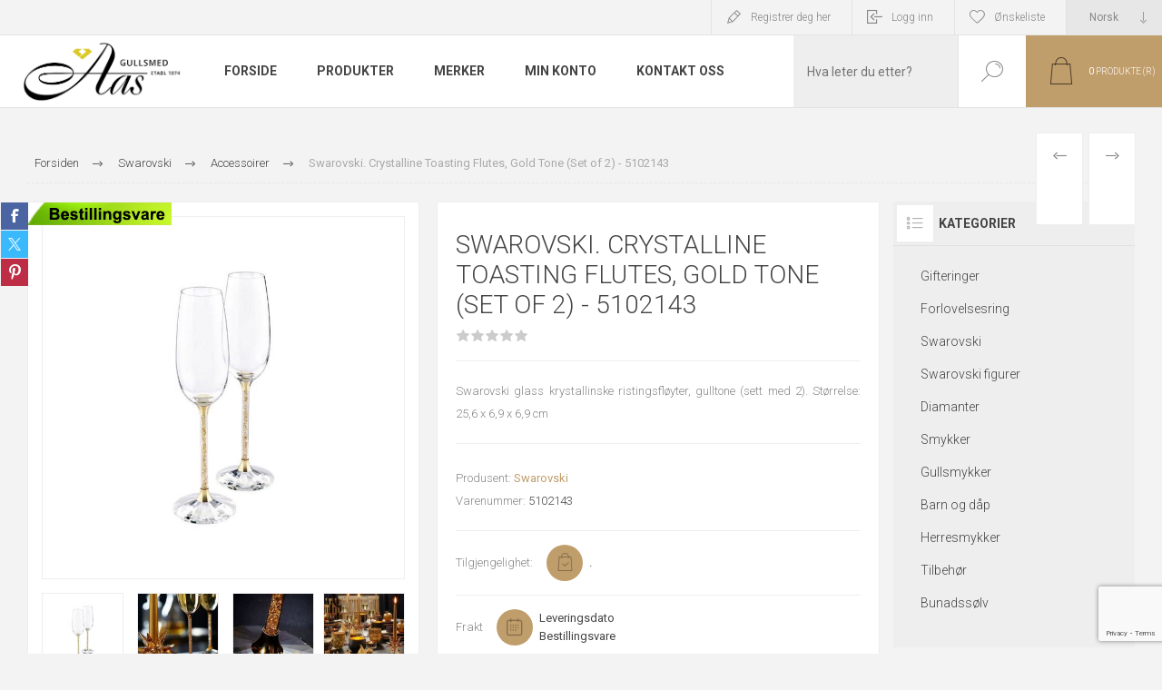

--- FILE ---
content_type: text/html; charset=utf-8
request_url: https://oleaas.no/swarovski-crystalline-toasting-flutes-gold-tone-set-of-2-5102143
body_size: 28905
content:



<!DOCTYPE html>
<html lang="nb" dir="ltr" class="html-product-details-page">
<head>
    <title>Swarovski Crystalline Toasting Flutes Set of 2 | Krystallverden</title>
    <meta http-equiv="Content-type" content="text/html;charset=UTF-8" />
    <meta name="description" content="Kj&#xF8;p Swarovski accessories fra Krystallverden.no. V&#xE5;r fagkunnskap er din trygghet | Krystallverden" />
    <meta name="keywords" content="Swarovski, swarovski figurer, swarovski dyrefigurer, swarovski disney figurer, Swarovski Norge" />
    <meta name="generator" content="nopCommerce" />
    <meta name="viewport" content="width=device-width, initial-scale=1.0, minimum-scale=1.0, maximum-scale=2.0" />
    
    <link rel="preload" as="font" href="/Themes/Pacific/Content/fonts/pacific.woff" crossorigin />
    <link href="https://fonts.googleapis.com/css2?family=Roboto:wght@300;400;700&display=swap" rel="stylesheet"/>
    <meta name="p:domain_verify" content="1db002642374445ed9c78ee9393b6344"/>
<meta name="facebook-domain-verification" content="ci90dkorby76i2237ga43huaoszade" />
<meta property="og:type" content="product" />
<meta property="og:title" content="Swarovski. Crystalline Toasting Flutes, Gold Tone (Set of 2) - 5102143" />
<meta property="og:description" content="Kj&#xF8;p Swarovski accessories fra Krystallverden.no. V&#xE5;r fagkunnskap er din trygghet | Krystallverden" />
<meta property="og:image" content="https://oleaas.no/images/thumbs/0029643_swarovski-crystalline-toasting-flutes-gold-tone-set-of-2-5102143_1500.jpeg" />
<meta property="og:image:url" content="https://oleaas.no/images/thumbs/0029643_swarovski-crystalline-toasting-flutes-gold-tone-set-of-2-5102143_1500.jpeg" />
<meta property="og:url" content="https://oleaas.no/swarovski-crystalline-toasting-flutes-gold-tone-set-of-2-5102143" />
<meta property="og:site_name" content="Ole Aas AS" />
<meta property="twitter:card" content="summary" />
<meta property="twitter:site" content="Ole Aas AS" />
<meta property="twitter:title" content="Swarovski. Crystalline Toasting Flutes, Gold Tone (Set of 2) - 5102143" />
<meta property="twitter:description" content="Kj&#xF8;p Swarovski accessories fra Krystallverden.no. V&#xE5;r fagkunnskap er din trygghet | Krystallverden" />
<meta property="twitter:image" content="https://oleaas.no/images/thumbs/0029643_swarovski-crystalline-toasting-flutes-gold-tone-set-of-2-5102143_1500.jpeg" />
<meta property="twitter:url" content="https://oleaas.no/swarovski-crystalline-toasting-flutes-gold-tone-set-of-2-5102143" />

    

    
    
    
    
    


    


    

    <link rel="stylesheet" type="text/css" href="/css/5rwsbo05hli70qbo4woukq.styles.css?v=ckmhn-baL8FMc8qrvoa97TuQosk" />
    

<style>

        .product-details-page .full-description {
            display: none;
        }
        .product-details-page .ui-tabs .full-description {
            display: block;
        }
        .product-details-page .tabhead-full-description {
            display: none;
        }
        

        .product-details-page .product-specs-box {
            display: none;
        }
        .product-details-page .ui-tabs .product-specs-box {
            display: block;
        }
        .product-details-page .ui-tabs .product-specs-box .title {
            display: none;
        }
        
</style><!-- Start of Clerk.io E-commerce Personalisation tool - www.clerk.io -->
<script type="text/javascript">
    if (!window.ClerkExists) {
        iniateClerk();
    }

    function iniateClerk() {
        (function (w, d) {
            var e = d.createElement('script'); e.type = 'text/javascript'; e.async = true;
            e.src = (d.location.protocol == 'https:' ? 'https' : 'http') + '://cdn.clerk.io/clerk.js';
            var s = d.getElementsByTagName('script')[0]; s.parentNode.insertBefore(e, s);
            w.__clerk_q = w.__clerk_q || []; w.Clerk = w.Clerk || function () { w.__clerk_q.push(arguments) };
        })(window, document);
        
        Clerk('config', {
            key: 'J1cZ1xbbk8qdqKMgP5ZALFLRkNxGTojj'
        });
    
    window.ClerkExists = true;
}

</script><script async src="/Plugins/FoxNetSoft.GoogleAnalytics4/Scripts/GoogleAnalytics4.js"></script>
<script>
window.dataLayer = window.dataLayer || [];
var GA4_productImpressions = GA4_productImpressions || [];
var GA4_productDetails = GA4_productDetails || [];
var GA4_cartproducts = GA4_cartproducts || [];
var GA4_wishlistproducts = GA4_wishlistproducts || [];
</script>
<!-- Global site tag (gtag.js) - Google Analytics -->
                <script async src='https://www.googletagmanager.com/gtag/js?id=G-N93HQJFKLM'></script>
                <script>
                  window.dataLayer = window.dataLayer || [];
                  function gtag(){dataLayer.push(arguments);}
                  gtag('js', new Date());

                  gtag('config', 'G-N93HQJFKLM');
                  
                  
                </script>

    <link rel="canonical" href="https://oleaas.no/swarovski-crystalline-toasting-flutes-gold-tone-set-of-2-5102143" />

    
    
    <link rel="icon" type="image/png" href="/favicon-96x96.png" sizes="96x96" />
<link rel="icon" type="image/svg+xml" href="/favicon.svg" />
<link rel="shortcut icon" href="/favicon.ico" />
<link rel="apple-touch-icon" sizes="180x180" href="/apple-touch-icon.png" />
<link rel="manifest" href="/site.webmanifest" />
    
    
    <!--Powered by nopCommerce - https://www.nopCommerce.com-->
    <!-- TrustBox script -->
<script type="text/javascript" src="//widget.trustpilot.com/bootstrap/v5/tp.widget.bootstrap.min.js" async></script>
<!-- End TrustBox script -->


    
    <!-- Google Tag Manager -->
    
    <!-- End Google Tag Manager -->

    <!-- Google Tag Manager -->
    
    <!-- End Google Tag Manager -->
    
</head>
<body class="product-details-page-body">

<noscript>
    <iframe src="https://www.googletagmanager.com/ns.html?id=GTM-5J2K9F"
            height="0" width="0" style="display:none;visibility:hidden"></iframe>
</noscript>

<input name="__RequestVerificationToken" type="hidden" value="CfDJ8HxXFWCqHv1AkdZvDLYItn1qVHsPz7dubHyMTvtW-6ayfCkZX3TELUj8E5pSe307OaISOMf9JWk57rqn-oLhpmcp3bXgSvcq_-25HphcScURS2c5uC-LfpQ60s7_B0c_ScZ09lUIwIq_UYf2QjuvIpU" />



<div class="ajax-loading-block-window" style="display: none">
</div>
<div id="dialog-notifications-success" role="status" aria-live="polite" aria-atomic="true" title="Varsling" style="display:none;">
</div>
<div id="dialog-notifications-error" role="alert" aria-live="assertive" aria-atomic="true" title="Feil" style="display:none;">
</div>
<div id="dialog-notifications-warning" role="alert" aria-live="assertive" aria-atomic="true" title="Advarsel" style="display:none;">
</div>
<div id="bar-notification" class="bar-notification-container" role="status" aria-live="polite" aria-atomic="true" data-close="Lukk">
</div>


<div class="master-wrapper-page">
<div class="header">
    
    <div class="responsive-strip">
        <div class="responsive-logo-wrapper">
            



<a href="/" class="logo">


<img alt="Ole Aas AS" src="https://oleaas.no/images/thumbs/0080346_images.png" /></a>
        </div>
    </div>
    <div class="header-upper">
        <div class="header-selectors-wrapper">
            
            
                <div class="desktop-language-selector">
            <select id="customerlanguage" name="customerlanguage" onchange="setLocation(this.value);" aria-label="Languages selector"><option selected="selected" value="https://oleaas.no/changelanguage/2?returnurl=%2Fswarovski-crystalline-toasting-flutes-gold-tone-set-of-2-5102143">Norsk</option>
<option value="https://oleaas.no/changelanguage/3?returnurl=%2Fswarovski-crystalline-toasting-flutes-gold-tone-set-of-2-5102143">Russisk</option>
</select>
    </div>
    <div class="mobile-language-selector">
        <div class="current-language-image">
            <img title='Norsk' alt='Norsk' src="/images/flags/no.png " />
        </div>
        <select id="customerlanguage" name="customerlanguage" onchange="setLocation(this.value);"><option selected="selected" value="https://oleaas.no/changelanguage/2?returnurl=%2Fswarovski-crystalline-toasting-flutes-gold-tone-set-of-2-5102143">Norsk</option>
<option value="https://oleaas.no/changelanguage/3?returnurl=%2Fswarovski-crystalline-toasting-flutes-gold-tone-set-of-2-5102143">Russisk</option>
</select>
    </div>

            
        </div>
        <div class="header-links-wrapper">
            <div class="header-links">
                



        <div class="hedar-links-item">
            <a href="/register?returnUrl=%2Fswarovski-crystalline-toasting-flutes-gold-tone-set-of-2-5102143" class="ico-register">Registrer deg her</a>
        </div>
    <div class="hedar-links-item">
        <a href="/login?returnUrl=%2Fswarovski-crystalline-toasting-flutes-gold-tone-set-of-2-5102143" class="ico-login">Logg inn</a>
    </div>
    <div class="hedar-links-item">
        <a href="/wishlist" class="ico-wishlist">
            <span class="wishlist-label">Ønskeliste</span>

        </a>
    </div>



            </div>
        </div>
        
    </div>
    <div class="header-lower">
        <div class="header-logo">
            



<a href="/" class="logo">


<img alt="Ole Aas AS" src="https://oleaas.no/images/thumbs/0080346_images.png" /></a>
        </div>
        <div class="header-menu">
            <div class="menu-button">
                <div class="menu-open" title="Meny">
                    <span class="menu-icon-line"></span>
                    <span class="menu-icon-line"></span>
                    <span class="menu-icon-line"></span>
                </div>
                <div class="menu-close" title="Lukk"></div>
            </div>
            <div class="menu-header">
                



        <div class="hedar-links-item">
            <a href="/register?returnUrl=%2Fswarovski-crystalline-toasting-flutes-gold-tone-set-of-2-5102143" class="ico-register">Registrer deg her</a>
        </div>
    <div class="hedar-links-item">
        <a href="/login?returnUrl=%2Fswarovski-crystalline-toasting-flutes-gold-tone-set-of-2-5102143" class="ico-login">Logg inn</a>
    </div>
    <div class="hedar-links-item">
        <a href="/wishlist" class="ico-wishlist">
            <span class="wishlist-label">Ønskeliste</span>

        </a>
    </div>



                
                
                    <div class="desktop-language-selector">
            <select id="customerlanguage" name="customerlanguage" onchange="setLocation(this.value);" aria-label="Languages selector"><option selected="selected" value="https://oleaas.no/changelanguage/2?returnurl=%2Fswarovski-crystalline-toasting-flutes-gold-tone-set-of-2-5102143">Norsk</option>
<option value="https://oleaas.no/changelanguage/3?returnurl=%2Fswarovski-crystalline-toasting-flutes-gold-tone-set-of-2-5102143">Russisk</option>
</select>
    </div>
    <div class="mobile-language-selector">
        <div class="current-language-image">
            <img title='Norsk' alt='Norsk' src="/images/flags/no.png " />
        </div>
        <select id="customerlanguage" name="customerlanguage" onchange="setLocation(this.value);"><option selected="selected" value="https://oleaas.no/changelanguage/2?returnurl=%2Fswarovski-crystalline-toasting-flutes-gold-tone-set-of-2-5102143">Norsk</option>
<option value="https://oleaas.no/changelanguage/3?returnurl=%2Fswarovski-crystalline-toasting-flutes-gold-tone-set-of-2-5102143">Russisk</option>
</select>
    </div>

            </div>
            <div class="menu-body">











    <ul class="mega-menu"
        data-isRtlEnabled="false"
        data-enableClickForDropDown="false">


<li class="  ">

    <a href="/" class="" title="Forside" ><span> Forside</span></a>

</li>


<li class="has-sublist with-dropdown-in-grid">
        <span class="with-subcategories single-item-categories labelfornextplusbutton">Produkter</span>

        <div class="dropdown categories fullWidth boxes-4">
            <div class="row-wrapper">
                <div class="row"><div class="box">
                <div class="title">
                        <a href="/gifteringer" title="Gifteringer"><span>Gifteringer</span></a>
                    </div>
                <div class="wrapper">
                    <div class="picture">
                        <a href="/gifteringer" title="Vis produkter i kategori Gifteringer">
                            <img class="lazy" alt="Bilde for kategori Gifteringer" src="[data-uri]" data-original="https://oleaas.no/images/thumbs/0089220_gifteringer_210.jpeg" />
                        </a>
                    </div>
                        <ul class="subcategories">
                                <li class="subcategory-item">
                                    <a href="/giftering-konfigurator" title="Giftering konfigurator"><span>Giftering konfigurator</span></a>
                                </li>
                                <li class="subcategory-item">
                                    <a href="/giftering-service" title="Giftering service"><span>Giftering service</span></a>
                                </li>
                                <li class="subcategory-item">
                                    <a href="/gifteringer-gull" title="Gull"><span>Gull</span></a>
                                </li>
                                <li class="subcategory-item">
                                    <a href="/gifteringer-s%C3%B8lv" title="S&#xF8;lv"><span>S&#xF8;lv</span></a>
                                </li>
                                <li class="subcategory-item">
                                    <a href="/gifteringer-platina" title="Platina"><span>Platina</span></a>
                                </li>
                                <li class="subcategory-item">
                                    <a href="/gifteringer-titan" title="Titan"><span>Titan</span></a>
                                </li>
                                <li class="subcategory-item">
                                    <a href="/gifteringer-st%C3%A5l" title="St&#xE5;l"><span>St&#xE5;l</span></a>
                                </li>
                                <li class="subcategory-item">
                                    <a href="/gifteringer-palladium" title="Palladium"><span>Palladium</span></a>
                                </li>
                                <li class="subcategory-item">
                                    <a href="/gifteringer-tilbeh%C3%B8r" title="Tilbeh&#xF8;r"><span>Tilbeh&#xF8;r</span></a>
                                </li>
                        </ul>
                </div>
                </div><div class="box">
                <div class="title">
                        <a href="/forlovelsesring-beste-modeller" title="Forlovelsesring"><span>Forlovelsesring</span></a>
                    </div>
                <div class="wrapper">
                    <div class="picture">
                        <a href="/forlovelsesring-beste-modeller" title="Vis produkter i kategori Forlovelsesring">
                            <img class="lazy" alt="Bilde for kategori Forlovelsesring" src="[data-uri]" data-original="https://oleaas.no/images/thumbs/0089219_forlovelsesring_210.jpeg" />
                        </a>
                    </div>
                        <ul class="subcategories">
                                <li class="subcategory-item">
                                    <a href="/alliansering-forlovelsesring" title="Allianse"><span>Allianse</span></a>
                                </li>
                                <li class="subcategory-item">
                                    <a href="/rekkering-forlovelsesring" title="Rekkering"><span>Rekkering</span></a>
                                </li>
                                <li class="subcategory-item">
                                    <a href="/enstensringer" title="Enstens"><span>Enstens</span></a>
                                </li>
                                <li class="subcategory-item">
                                    <a href="/halo-diamantringer" title="Halo"><span>Halo</span></a>
                                </li>
                                <li class="subcategory-item">
                                    <a href="/flerstens-forlovelsesring" title="flerstens forlovelsesring"><span>flerstens forlovelsesring</span></a>
                                </li>
                                <li class="subcategory-item">
                                    <a href="/sidesteinsringer" title="Sidesteins"><span>Sidesteins</span></a>
                                </li>
                                <li class="subcategory-item">
                                    <a href="/edelstensringer" title="Edelstensringer"><span>Edelstensringer</span></a>
                                </li>
                                <li class="subcategory-item">
                                    <a href="/lab-grown" title="Lab Grown"><span>Lab Grown</span></a>
                                </li>
                                <li class="subcategory-item">
                                    <a href="/lag-din-egen-forlovelsesring" title="Lag din egen forlovelsesring"><span>Lag din egen forlovelsesring</span></a>
                                </li>
                        </ul>
                </div>
                </div><div class="box">
                <div class="title">
                        <a href="/swarovski-6" title="Swarovski"><span>Swarovski</span></a>
                    </div>
                <div class="wrapper">
                    <div class="picture">
                        <a href="/swarovski-6" title="Vis produkter i kategori Swarovski">
                            <img class="lazy" alt="Bilde for kategori Swarovski" src="[data-uri]" data-original="https://oleaas.no/images/thumbs/0089217_swarovski_210.jpeg" />
                        </a>
                    </div>
                        <ul class="subcategories">
                                <li class="subcategory-item">
                                    <a href="/swarovski-smykker-3" title="Smykker"><span>Smykker</span></a>
                                </li>
                                <li class="subcategory-item">
                                    <a href="/swarovski-armb%C3%A5nd" title="Armb&#xE5;nd"><span>Armb&#xE5;nd</span></a>
                                </li>
                                <li class="subcategory-item">
                                    <a href="/swarovski-collier-2" title="Collier"><span>Collier</span></a>
                                </li>
                                <li class="subcategory-item">
                                    <a href="/swarovski-%C3%B8redobber" title="&#xD8;redobber"><span>&#xD8;redobber</span></a>
                                </li>
                                <li class="subcategory-item">
                                    <a href="/swarovski-smykkesett" title="Smykkesett"><span>Smykkesett</span></a>
                                </li>
                                <li class="subcategory-item">
                                    <a href="/swarovski-ringer" title="Ringer"><span>Ringer</span></a>
                                </li>
                                <li class="subcategory-item">
                                    <a href="/swarovski-klokker-3" title="Klokker"><span>Klokker</span></a>
                                </li>
                                <li class="subcategory-item">
                                    <a href="/swarovski-accessories" title="Accessoirer"><span>Accessoirer</span></a>
                                </li>
                        </ul>
                </div>
                </div><div class="box">
                <div class="title">
                        <a href="/swarovski-figurer" title="Swarovski figurer"><span>Swarovski figurer</span></a>
                    </div>
                <div class="wrapper">
                    <div class="picture">
                        <a href="/swarovski-figurer" title="Vis produkter i kategori Swarovski figurer">
                            <img class="lazy" alt="Bilde for kategori Swarovski figurer" src="[data-uri]" data-original="https://oleaas.no/images/thumbs/0089218_swarovski-figurer_210.jpeg" />
                        </a>
                    </div>
                        <ul class="subcategories">
                                <li class="subcategory-item">
                                    <a href="/swarovski-figurer-filmkarakterer" title="Filmkarakterer"><span>Filmkarakterer</span></a>
                                </li>
                                <li class="subcategory-item">
                                    <a href="/swarovski-figurer-dyreverden" title="Natur"><span>Natur</span></a>
                                </li>
                                <li class="subcategory-item">
                                    <a href="/swarovski-figurer-s%C3%B8te-dyr" title="S&#xF8;te dyr"><span>S&#xF8;te dyr</span></a>
                                </li>
                                <li class="subcategory-item">
                                    <a href="/swarovski-figurer-til-jul" title="Til jul"><span>Til jul</span></a>
                                </li>
                        </ul>
                </div>
                </div></div><div class="row"><div class="box">
                <div class="title">
                        <a href="/diamanter" title="Diamanter"><span>Diamanter</span></a>
                    </div>
                <div class="wrapper">
                    <div class="picture">
                        <a href="/diamanter" title="Vis produkter i kategori Diamanter">
                            <img class="lazy" alt="Bilde for kategori Diamanter" src="[data-uri]" data-original="https://oleaas.no/images/thumbs/0055942_diamanter_210.jpeg" />
                        </a>
                    </div>
                        <ul class="subcategories">
                                <li class="subcategory-item">
                                    <a href="/forlovelsesring-diamantring" title="Forlovelses ring"><span>Forlovelses ring</span></a>
                                </li>
                                <li class="subcategory-item">
                                    <a href="/velg-diamant" title="Velg diamant"><span>Velg diamant</span></a>
                                </li>
                                <li class="subcategory-item">
                                    <a href="/diamant-armband" title="Diamantarmb&#xE5;nd"><span>Diamantarmb&#xE5;nd</span></a>
                                </li>
                                <li class="subcategory-item">
                                    <a href="/lab-grown-diamanter" title="Lab Grown"><span>Lab Grown</span></a>
                                </li>
                                <li class="subcategory-item">
                                    <a href="/diamantringer" title="Diamantring"><span>Diamantring</span></a>
                                </li>
                                <li class="subcategory-item">
                                    <a href="/diamanter-smykker" title="Diamantsmykker"><span>Diamantsmykker</span></a>
                                </li>
                                <li class="subcategory-item">
                                    <a href="/diamant-%C3%B8redobber-2" title="Diamant&#xF8;redobber"><span>Diamant&#xF8;redobber</span></a>
                                </li>
                        </ul>
                </div>
                </div><div class="box">
                <div class="title">
                        <a href="/smykker" title="Smykker"><span>Smykker</span></a>
                    </div>
                <div class="wrapper">
                    <div class="picture">
                        <a href="/smykker" title="Vis produkter i kategori Smykker">
                            <img class="lazy" alt="Bilde for kategori Smykker" src="[data-uri]" data-original="https://oleaas.no/images/thumbs/0055944_smykker_210.jpeg" />
                        </a>
                    </div>
                        <ul class="subcategories">
                                <li class="subcategory-item">
                                    <a href="/smykker-armb%C3%A5nd" title="Armb&#xE5;nd"><span>Armb&#xE5;nd</span></a>
                                </li>
                                <li class="subcategory-item">
                                    <a href="/smykker-ringer" title="Ringer"><span>Ringer</span></a>
                                </li>
                                <li class="subcategory-item">
                                    <a href="/smykker-anheng" title="Anheng"><span>Anheng</span></a>
                                </li>
                                <li class="subcategory-item">
                                    <a href="/smykker-%C3%B8redobber" title="&#xD8;redobber"><span>&#xD8;redobber</span></a>
                                </li>
                                <li class="subcategory-item">
                                    <a href="/smykker-sett-kjeder" title="Sett og kjeder"><span>Sett og kjeder</span></a>
                                </li>
                                <li class="subcategory-item">
                                    <a href="/smykkeskrin-10" title="Smykkeskrin"><span>Smykkeskrin</span></a>
                                </li>
                                <li class="subcategory-item">
                                    <a href="/bijouteri-smykker" title="Bijouteri"><span>Bijouteri</span></a>
                                </li>
                        </ul>
                </div>
                </div><div class="box">
                <div class="title">
                        <a href="/gullsmykker-alle" title="Gullsmykker"><span>Gullsmykker</span></a>
                    </div>
                <div class="wrapper">
                    <div class="picture">
                        <a href="/gullsmykker-alle" title="Vis produkter i kategori Gullsmykker">
                            <img class="lazy" alt="Bilde for kategori Gullsmykker" src="[data-uri]" data-original="https://oleaas.no/images/thumbs/0080359_gullsmykker_210.jpeg" />
                        </a>
                    </div>
                        <ul class="subcategories">
                                <li class="subcategory-item">
                                    <a href="/gullringene" title="Gullring"><span>Gullring</span></a>
                                </li>
                                <li class="subcategory-item">
                                    <a href="/gullanheng-gullkjeder" title="Gull anheng og gullkjeder"><span>Gull anheng og gullkjeder</span></a>
                                </li>
                                <li class="subcategory-item">
                                    <a href="/gulloredobber" title="Gull &#xF8;redobber&#xA0;"><span>Gull &#xF8;redobber&#xA0;</span></a>
                                </li>
                                <li class="subcategory-item">
                                    <a href="/gull-armb%C3%A5nd-gullarmring" title="Gull armb&#xE5;nd"><span>Gull armb&#xE5;nd</span></a>
                                </li>
                                <li class="subcategory-item">
                                    <a href="/smykkesett-gull" title="Gull smykkesett"><span>Gull smykkesett</span></a>
                                </li>
                        </ul>
                </div>
                </div><div class="box">
                <div class="title">
                        <a href="/barn-og-d%C3%A5p" title="Barn og d&#xE5;p"><span>Barn og d&#xE5;p</span></a>
                    </div>
                <div class="wrapper">
                    <div class="picture">
                        <a href="/barn-og-d%C3%A5p" title="Vis produkter i kategori Barn og d&#xE5;p">
                            <img class="lazy" alt="Bilde for kategori Barn og d&#xE5;p" src="[data-uri]" data-original="https://oleaas.no/images/thumbs/0055943_barn-og-dap_210.jpeg" />
                        </a>
                    </div>
                        <ul class="subcategories">
                                <li class="subcategory-item">
                                    <a href="/barn-og-d%C3%A5p-smykker" title="Smykker"><span>Smykker</span></a>
                                </li>
                                <li class="subcategory-item">
                                    <a href="/barn-og-d%C3%A5p-d%C3%A5psprodukter" title="D&#xE5;psprodukter"><span>D&#xE5;psprodukter</span></a>
                                </li>
                                <li class="subcategory-item">
                                    <a href="/barn-og-d%C3%A5p-bestikk-og-kopp" title="Bestikk og kopp"><span>Bestikk og kopp</span></a>
                                </li>
                                <li class="subcategory-item">
                                    <a href="/barn-og-d%C3%A5p-smykkeskrin" title="Smykkeskrin"><span>Smykkeskrin</span></a>
                                </li>
                                <li class="subcategory-item">
                                    <a href="/bunads%C3%B8lv-til-barn" title="Bunadss&#xF8;lv til barn"><span>Bunadss&#xF8;lv til barn</span></a>
                                </li>
                        </ul>
                </div>
                </div></div><div class="row"><div class="box">
                <div class="title">
                        <a href="/herresmykker" title="Herresmykker"><span>Herresmykker</span></a>
                    </div>
                <div class="wrapper">
                    <div class="picture">
                        <a href="/herresmykker" title="Vis produkter i kategori Herresmykker">
                            <img class="lazy" alt="Bilde for kategori Herresmykker" src="[data-uri]" data-original="https://oleaas.no/images/thumbs/0055946_herresmykker_210.jpeg" />
                        </a>
                    </div>
                        <ul class="subcategories">
                                <li class="subcategory-item">
                                    <a href="/herreringer" title="Ring"><span>Ring</span></a>
                                </li>
                                <li class="subcategory-item">
                                    <a href="/lommeur" title="Lommeur"><span>Lommeur</span></a>
                                </li>
                                <li class="subcategory-item">
                                    <a href="/herresmykker-smykker" title="Smykker"><span>Smykker</span></a>
                                </li>
                                <li class="subcategory-item">
                                    <a href="/herresmykker-kjeder" title="Kjeder"><span>Kjeder</span></a>
                                </li>
                                <li class="subcategory-item">
                                    <a href="/herre-armb%C3%A5nd" title="Armb&#xE5;nd"><span>Armb&#xE5;nd</span></a>
                                </li>
                                <li class="subcategory-item">
                                    <a href="/herresmykker-mansjettknapper" title="Mansjettknapper"><span>Mansjettknapper</span></a>
                                </li>
                                <li class="subcategory-item">
                                    <a href="/herresmykker-slipsn%C3%A5ler" title="Slipsn&#xE5;ler"><span>Slipsn&#xE5;ler</span></a>
                                </li>
                        </ul>
                </div>
                </div><div class="box">
                <div class="title">
                        <a href="/tilbeh%C3%B8r-til-smykker" title="Tilbeh&#xF8;r"><span>Tilbeh&#xF8;r</span></a>
                    </div>
                <div class="wrapper">
                    <div class="picture">
                        <a href="/tilbeh%C3%B8r-til-smykker" title="Vis produkter i kategori Tilbeh&#xF8;r">
                            <img class="lazy" alt="Bilde for kategori Tilbeh&#xF8;r" src="[data-uri]" data-original="https://oleaas.no/images/thumbs/0080357_tilbehor_210.jpeg" />
                        </a>
                    </div>
                </div>
                </div><div class="box">
                <div class="title">
                        <a href="/bunads%C3%B8lv" title="Bunadss&#xF8;lv"><span>Bunadss&#xF8;lv</span></a>
                    </div>
                <div class="wrapper">
                    <div class="picture">
                        <a href="/bunads%C3%B8lv" title="Vis produkter i kategori Bunadss&#xF8;lv">
                            <img class="lazy" alt="Bilde for kategori Bunadss&#xF8;lv" src="[data-uri]" data-original="https://oleaas.no/images/thumbs/0086621_bunadssolv_210.jpeg" />
                        </a>
                    </div>
                        <ul class="subcategories">
                                <li class="subcategory-item">
                                    <a href="/bunadskniver" title="Bunadskniver"><span>Bunadskniver</span></a>
                                </li>
                                <li class="subcategory-item">
                                    <a href="/smykkeskrin-bunadss%C3%B8lv" title="Smykkeskrin"><span>Smykkeskrin</span></a>
                                </li>
                                <li class="subcategory-item">
                                    <a href="/h%C3%A5rspenner" title="H&#xE5;rpynt"><span>H&#xE5;rpynt</span></a>
                                </li>
                                <li class="subcategory-item">
                                    <a href="/tilbeh%C3%B8r-til-bunad" title="Tilbeh&#xF8;r"><span>Tilbeh&#xF8;r</span></a>
                                </li>
                                <li class="subcategory-item">
                                    <a href="/17-mai-sl%C3%B8yfer" title="17. Mai sl&#xF8;yfer"><span>17. Mai sl&#xF8;yfer</span></a>
                                </li>
                                <li class="subcategory-item">
                                    <a href="/silkeskjerf-til-bunad" title="Silkeskjerf til bunad"><span>Silkeskjerf til bunad</span></a>
                                </li>
                                <li class="subcategory-item">
                                    <a href="/bunads%C3%B8lv-barnes%C3%B8ljer" title="Barnes&#xF8;ljer"><span>Barnes&#xF8;ljer</span></a>
                                </li>
                                <li class="subcategory-item">
                                    <a href="/bunads%C3%B8lv-tr%C3%B8nders%C3%B8lv" title="Tr&#xF8;nders&#xF8;lv"><span>Tr&#xF8;nders&#xF8;lv</span></a>
                                </li>
                                <li class="subcategory-item">
                                    <a href="/bunads%C3%B8lv-norlandss%C3%B8lv" title="Nordlandss&#xF8;lv"><span>Nordlandss&#xF8;lv</span></a>
                                </li>
                                <li class="subcategory-item">
                                    <a href="/bunads%C3%B8lv-graffer" title="Graffer"><span>Graffer</span></a>
                                </li>
                                <li class="subcategory-item all">
                                    <a class="view-all" href="/bunads%C3%B8lv" title="Se alle">
                                        <span>Se alle</span>
                                    </a>
                                </li>
                        </ul>
                </div>
                </div><div class="empty-box"></div></div>
            </div>

        </div>
</li>



<li class="has-sublist">

    <a class="with-subcategories" href="/manufacturer/all" title="Merker"><span>Merker</span></a>

        <div class="plus-button"></div>
        <div class="sublist-wrap">
            <ul class="sublist">
                <li class="back-button">
                    <span>tilbake</span>
                </li>
                    <li>
                        <a href="/alexander-2" title="Alexander"><span>Alexander</span></a>
                    </li>
                    <li>
                        <a href="/aqua-dulce" title="Aqua Dulce"><span>Aqua Dulce</span></a>
                    </li>
                    <li>
                        <a href="/aquilar-de-dios" title="Aquilar de Dios"><span>Aquilar de Dios</span></a>
                    </li>
                    <li>
                        <a href="/askvoll-haugrud" title="Askvoll Haugrud"><span>Askvoll Haugrud</span></a>
                    </li>
                    <li>
                        <a href="/arock" title="Arock"><span>Arock</span></a>
                    </li>
                    <li>
                        <a href="/astrid-agnes" title="Astrid &amp; Agnes"><span>Astrid &amp; Agnes</span></a>
                    </li>
                    <li>
                        <a href="/arven" title="Arven"><span>Arven</span></a>
                    </li>
                    <li>
                        <a href="/arne-nordlie-2" title="Arne Nordlie"><span>Arne Nordlie</span></a>
                    </li>
                    <li>
                        <a href="/aarstad-design-as" title="Aarstad Design  AS"><span>Aarstad Design  AS</span></a>
                    </li>
                    <li>
                        <a href="/apero" title="Apero"><span>Apero</span></a>
                    </li>

                    <li>
                        <a class="view-all" href="/manufacturer/all" title="Se alle">
                            <span>Se alle</span>
                        </a>
                    </li>
            </ul>
        </div>
</li>

<li class="  ">

    <a href="/customer/info" class="" title="Min konto" ><span> Min konto</span></a>

</li>

<li class="  ">

    <a href="/contactus" class="" title="Kontakt oss" ><span> Kontakt oss</span></a>

</li>
        
    </ul>
    <div class="menu-title"><span>Meny</span></div>
    <ul class="mega-menu-responsive">


<li class="  ">

    <a href="/" class="" title="Forside" ><span> Forside</span></a>

</li>

<li class="has-sublist">

        <span class="with-subcategories single-item-categories labelfornextplusbutton">Produkter</span>

        <div class="plus-button"></div>
        <div class="sublist-wrap">
            <ul class="sublist">
                <li class="back-button">
                    <span>tilbake</span>
                </li>
                
        <li class="has-sublist">
            <a href="/gifteringer" title="Gifteringer" class="with-subcategories"><span>Gifteringer</span></a>
            <div class="plus-button"></div>
            <div class="sublist-wrap">
                <ul class="sublist">
                    <li class="back-button">
                        <span>tilbake</span>
                    </li>
                    
        <li>
            <a class="lastLevelCategory" href="/giftering-konfigurator" title="Giftering konfigurator"><span>Giftering konfigurator</span></a>
        </li>
        <li>
            <a class="lastLevelCategory" href="/giftering-service" title="Giftering service"><span>Giftering service</span></a>
        </li>
        <li class="has-sublist">
            <a href="/gifteringer-gull" title="Gull" class="with-subcategories"><span>Gull</span></a>
            <div class="plus-button"></div>
            <div class="sublist-wrap">
                <ul class="sublist">
                    <li class="back-button">
                        <span>tilbake</span>
                    </li>
                    
        <li>
            <a class="lastLevelCategory" href="/gifteringer-gult-gull" title="Gult gull"><span>Gult gull</span></a>
        </li>
        <li>
            <a class="lastLevelCategory" href="/gifteringer-hvitt-gull" title="Hvitt gull"><span>Hvitt gull</span></a>
        </li>
        <li>
            <a class="lastLevelCategory" href="/gifteringer-flerfarget-gull" title="Flerfarget gull"><span>Flerfarget gull</span></a>
        </li>


                </ul>
            </div>
        </li>
        <li>
            <a class="lastLevelCategory" href="/gifteringer-s%C3%B8lv" title="S&#xF8;lv"><span>S&#xF8;lv</span></a>
        </li>
        <li>
            <a class="lastLevelCategory" href="/gifteringer-platina" title="Platina"><span>Platina</span></a>
        </li>
        <li>
            <a class="lastLevelCategory" href="/gifteringer-titan" title="Titan"><span>Titan</span></a>
        </li>
        <li>
            <a class="lastLevelCategory" href="/gifteringer-st%C3%A5l" title="St&#xE5;l"><span>St&#xE5;l</span></a>
        </li>
        <li>
            <a class="lastLevelCategory" href="/gifteringer-palladium" title="Palladium"><span>Palladium</span></a>
        </li>
        <li>
            <a class="lastLevelCategory" href="/gifteringer-tilbeh%C3%B8r" title="Tilbeh&#xF8;r"><span>Tilbeh&#xF8;r</span></a>
        </li>


                </ul>
            </div>
        </li>
        <li class="has-sublist">
            <a href="/forlovelsesring-beste-modeller" title="Forlovelsesring" class="with-subcategories"><span>Forlovelsesring</span></a>
            <div class="plus-button"></div>
            <div class="sublist-wrap">
                <ul class="sublist">
                    <li class="back-button">
                        <span>tilbake</span>
                    </li>
                    
        <li>
            <a class="lastLevelCategory" href="/alliansering-forlovelsesring" title="Allianse"><span>Allianse</span></a>
        </li>
        <li>
            <a class="lastLevelCategory" href="/rekkering-forlovelsesring" title="Rekkering"><span>Rekkering</span></a>
        </li>
        <li>
            <a class="lastLevelCategory" href="/enstensringer" title="Enstens"><span>Enstens</span></a>
        </li>
        <li>
            <a class="lastLevelCategory" href="/halo-diamantringer" title="Halo"><span>Halo</span></a>
        </li>
        <li>
            <a class="lastLevelCategory" href="/flerstens-forlovelsesring" title="flerstens forlovelsesring"><span>flerstens forlovelsesring</span></a>
        </li>
        <li>
            <a class="lastLevelCategory" href="/sidesteinsringer" title="Sidesteins"><span>Sidesteins</span></a>
        </li>
        <li>
            <a class="lastLevelCategory" href="/edelstensringer" title="Edelstensringer"><span>Edelstensringer</span></a>
        </li>
        <li>
            <a class="lastLevelCategory" href="/lab-grown" title="Lab Grown"><span>Lab Grown</span></a>
        </li>
        <li>
            <a class="lastLevelCategory" href="/lag-din-egen-forlovelsesring" title="Lag din egen forlovelsesring"><span>Lag din egen forlovelsesring</span></a>
        </li>


                </ul>
            </div>
        </li>
        <li class="has-sublist">
            <a href="/swarovski-6" title="Swarovski" class="with-subcategories"><span>Swarovski</span></a>
            <div class="plus-button"></div>
            <div class="sublist-wrap">
                <ul class="sublist">
                    <li class="back-button">
                        <span>tilbake</span>
                    </li>
                    
        <li>
            <a class="lastLevelCategory" href="/swarovski-smykker-3" title="Smykker"><span>Smykker</span></a>
        </li>
        <li class="has-sublist">
            <a href="/swarovski-armb%C3%A5nd" title="Armb&#xE5;nd" class="with-subcategories"><span>Armb&#xE5;nd</span></a>
            <div class="plus-button"></div>
            <div class="sublist-wrap">
                <ul class="sublist">
                    <li class="back-button">
                        <span>tilbake</span>
                    </li>
                    
        <li>
            <a class="lastLevelCategory" href="/swarovski-armb%C3%A5nd-matrix" title="Matrix"><span>Matrix</span></a>
        </li>
        <li>
            <a class="lastLevelCategory" href="/swarovski-armb%C3%A5nd-constella" title="Constella"><span>Constella</span></a>
        </li>
        <li>
            <a class="lastLevelCategory" href="/swarovski-armb%C3%A5nd-dextera" title="Dextera"><span>Dextera</span></a>
        </li>
        <li>
            <a class="lastLevelCategory" href="/swarovski-armb%C3%A5nd-gema" title="Gema"><span>Gema</span></a>
        </li>
        <li>
            <a class="lastLevelCategory" href="/swarovski-armb%C3%A5nd-millenia" title="Millenia"><span>Millenia</span></a>
        </li>
        <li>
            <a class="lastLevelCategory" href="/swarovski-armb%C3%A5nd-tennis" title="Tennis"><span>Tennis</span></a>
        </li>
        <li>
            <a class="lastLevelCategory" href="/swarovski-armb%C3%A5nd-imber" title="Imber"><span>Imber</span></a>
        </li>
        <li>
            <a class="lastLevelCategory" href="/swarovski-armb%C3%A5nd-idyllia" title="Idyllia"><span>Idyllia</span></a>
        </li>
        <li>
            <a class="lastLevelCategory" href="/swarovski-armb%C3%A5nd-infinity" title="Infinity"><span>Infinity</span></a>
        </li>


                </ul>
            </div>
        </li>
        <li>
            <a class="lastLevelCategory" href="/swarovski-collier-2" title="Collier"><span>Collier</span></a>
        </li>
        <li class="has-sublist">
            <a href="/swarovski-%C3%B8redobber" title="&#xD8;redobber" class="with-subcategories"><span>&#xD8;redobber</span></a>
            <div class="plus-button"></div>
            <div class="sublist-wrap">
                <ul class="sublist">
                    <li class="back-button">
                        <span>tilbake</span>
                    </li>
                    
        <li>
            <a class="lastLevelCategory" href="/swarovski-%C3%B8repynt-gema" title="Gema"><span>Gema</span></a>
        </li>
        <li>
            <a class="lastLevelCategory" href="/swarovski-%C3%B8repynt-matrix" title="Matrix"><span>Matrix</span></a>
        </li>
        <li>
            <a class="lastLevelCategory" href="/swarovski-%C3%B8repynt-birthstone-stud" title="Birthstone Stud"><span>Birthstone Stud</span></a>
        </li>
        <li>
            <a class="lastLevelCategory" href="/swarovski-%C3%B8repynt-constella" title="Constella"><span>Constella</span></a>
        </li>
        <li>
            <a class="lastLevelCategory" href="/swarovski-%C3%B8repynt-dextera" title="Dextera"><span>Dextera</span></a>
        </li>
        <li>
            <a class="lastLevelCategory" href="/awarovski-%C3%B8repynt-asymmetrical" title="Asymmetrical"><span>Asymmetrical</span></a>
        </li>
        <li>
            <a class="lastLevelCategory" href="/swarovski-%C3%B8repynt-hyperbola" title="Hyperbola"><span>Hyperbola</span></a>
        </li>
        <li>
            <a class="lastLevelCategory" href="/swarovski-%C3%B8repynt-idyllia" title="Idyllia"><span>Idyllia</span></a>
        </li>
        <li>
            <a class="lastLevelCategory" href="/swarovski-%C3%B8repynt-millenia" title="Millenia"><span>Millenia</span></a>
        </li>


                </ul>
            </div>
        </li>
        <li>
            <a class="lastLevelCategory" href="/swarovski-smykkesett" title="Smykkesett"><span>Smykkesett</span></a>
        </li>
        <li>
            <a class="lastLevelCategory" href="/swarovski-ringer" title="Ringer"><span>Ringer</span></a>
        </li>
        <li>
            <a class="lastLevelCategory" href="/swarovski-klokker-3" title="Klokker"><span>Klokker</span></a>
        </li>
        <li class="has-sublist">
            <a href="/swarovski-accessories" title="Accessoirer" class="with-subcategories"><span>Accessoirer</span></a>
            <div class="plus-button"></div>
            <div class="sublist-wrap">
                <ul class="sublist">
                    <li class="back-button">
                        <span>tilbake</span>
                    </li>
                    
        <li>
            <a class="lastLevelCategory" href="/swarovski-accessories-penn" title="Penn"><span>Penn</span></a>
        </li>


                </ul>
            </div>
        </li>


                </ul>
            </div>
        </li>
        <li class="has-sublist">
            <a href="/swarovski-figurer" title="Swarovski figurer" class="with-subcategories"><span>Swarovski figurer</span></a>
            <div class="plus-button"></div>
            <div class="sublist-wrap">
                <ul class="sublist">
                    <li class="back-button">
                        <span>tilbake</span>
                    </li>
                    
        <li class="has-sublist">
            <a href="/swarovski-figurer-filmkarakterer" title="Filmkarakterer" class="with-subcategories"><span>Filmkarakterer</span></a>
            <div class="plus-button"></div>
            <div class="sublist-wrap">
                <ul class="sublist">
                    <li class="back-button">
                        <span>tilbake</span>
                    </li>
                    
        <li>
            <a class="lastLevelCategory" href="/swarovski-disney-figur" title="Disney"><span>Disney</span></a>
        </li>
        <li>
            <a class="lastLevelCategory" href="/swarovski-marvel-figurer" title="Marvel"><span>Marvel</span></a>
        </li>
        <li>
            <a class="lastLevelCategory" href="/swarovski-dc-comics-figurer" title="DC Comics"><span>DC Comics</span></a>
        </li>
        <li>
            <a class="lastLevelCategory" href="/swarovski-figurer-harry-potter" title="Harry Potter"><span>Harry Potter</span></a>
        </li>


                </ul>
            </div>
        </li>
        <li>
            <a class="lastLevelCategory" href="/swarovski-figurer-dyreverden" title="Natur"><span>Natur</span></a>
        </li>
        <li>
            <a class="lastLevelCategory" href="/swarovski-figurer-s%C3%B8te-dyr" title="S&#xF8;te dyr"><span>S&#xF8;te dyr</span></a>
        </li>
        <li>
            <a class="lastLevelCategory" href="/swarovski-figurer-til-jul" title="Til jul"><span>Til jul</span></a>
        </li>


                </ul>
            </div>
        </li>
        <li class="has-sublist">
            <a href="/diamanter" title="Diamanter" class="with-subcategories"><span>Diamanter</span></a>
            <div class="plus-button"></div>
            <div class="sublist-wrap">
                <ul class="sublist">
                    <li class="back-button">
                        <span>tilbake</span>
                    </li>
                    
        <li>
            <a class="lastLevelCategory" href="/forlovelsesring-diamantring" title="Forlovelses ring"><span>Forlovelses ring</span></a>
        </li>
        <li>
            <a class="lastLevelCategory" href="/velg-diamant" title="Velg diamant"><span>Velg diamant</span></a>
        </li>
        <li>
            <a class="lastLevelCategory" href="/diamant-armband" title="Diamantarmb&#xE5;nd"><span>Diamantarmb&#xE5;nd</span></a>
        </li>
        <li>
            <a class="lastLevelCategory" href="/lab-grown-diamanter" title="Lab Grown"><span>Lab Grown</span></a>
        </li>
        <li class="has-sublist">
            <a href="/diamantringer" title="Diamantring" class="with-subcategories"><span>Diamantring</span></a>
            <div class="plus-button"></div>
            <div class="sublist-wrap">
                <ul class="sublist">
                    <li class="back-button">
                        <span>tilbake</span>
                    </li>
                    
        <li>
            <a class="lastLevelCategory" href="/diamantringer-enstens" title="Enstens"><span>Enstens</span></a>
        </li>
        <li>
            <a class="lastLevelCategory" href="/diamantringer-flerstens" title="Flerstens"><span>Flerstens</span></a>
        </li>
        <li>
            <a class="lastLevelCategory" href="/allianseringer" title="Alliansering"><span>Alliansering</span></a>
        </li>


                </ul>
            </div>
        </li>
        <li class="has-sublist">
            <a href="/diamanter-smykker" title="Diamantsmykker" class="with-subcategories"><span>Diamantsmykker</span></a>
            <div class="plus-button"></div>
            <div class="sublist-wrap">
                <ul class="sublist">
                    <li class="back-button">
                        <span>tilbake</span>
                    </li>
                    
        <li>
            <a class="lastLevelCategory" href="/diamanter-smykker-enstens" title="Enstens"><span>Enstens</span></a>
        </li>
        <li>
            <a class="lastLevelCategory" href="/diamanter-smykker-flerstens" title="Flerstens"><span>Flerstens</span></a>
        </li>


                </ul>
            </div>
        </li>
        <li class="has-sublist">
            <a href="/diamant-%C3%B8redobber-2" title="Diamant&#xF8;redobber" class="with-subcategories"><span>Diamant&#xF8;redobber</span></a>
            <div class="plus-button"></div>
            <div class="sublist-wrap">
                <ul class="sublist">
                    <li class="back-button">
                        <span>tilbake</span>
                    </li>
                    
        <li>
            <a class="lastLevelCategory" href="/diamant-%C3%B8redobber-enstens" title="Enstens"><span>Enstens</span></a>
        </li>
        <li>
            <a class="lastLevelCategory" href="/diamant-%C3%B8redobber-flerstens" title="Flerstens"><span>Flerstens</span></a>
        </li>


                </ul>
            </div>
        </li>


                </ul>
            </div>
        </li>
        <li class="has-sublist">
            <a href="/smykker" title="Smykker" class="with-subcategories"><span>Smykker</span></a>
            <div class="plus-button"></div>
            <div class="sublist-wrap">
                <ul class="sublist">
                    <li class="back-button">
                        <span>tilbake</span>
                    </li>
                    
        <li>
            <a class="lastLevelCategory" href="/smykker-armb%C3%A5nd" title="Armb&#xE5;nd"><span>Armb&#xE5;nd</span></a>
        </li>
        <li>
            <a class="lastLevelCategory" href="/smykker-ringer" title="Ringer"><span>Ringer</span></a>
        </li>
        <li>
            <a class="lastLevelCategory" href="/smykker-anheng" title="Anheng"><span>Anheng</span></a>
        </li>
        <li>
            <a class="lastLevelCategory" href="/smykker-%C3%B8redobber" title="&#xD8;redobber"><span>&#xD8;redobber</span></a>
        </li>
        <li>
            <a class="lastLevelCategory" href="/smykker-sett-kjeder" title="Sett og kjeder"><span>Sett og kjeder</span></a>
        </li>
        <li>
            <a class="lastLevelCategory" href="/smykkeskrin-10" title="Smykkeskrin"><span>Smykkeskrin</span></a>
        </li>
        <li>
            <a class="lastLevelCategory" href="/bijouteri-smykker" title="Bijouteri"><span>Bijouteri</span></a>
        </li>


                </ul>
            </div>
        </li>
        <li class="has-sublist">
            <a href="/gullsmykker-alle" title="Gullsmykker" class="with-subcategories"><span>Gullsmykker</span></a>
            <div class="plus-button"></div>
            <div class="sublist-wrap">
                <ul class="sublist">
                    <li class="back-button">
                        <span>tilbake</span>
                    </li>
                    
        <li>
            <a class="lastLevelCategory" href="/gullringene" title="Gullring"><span>Gullring</span></a>
        </li>
        <li>
            <a class="lastLevelCategory" href="/gullanheng-gullkjeder" title="Gull anheng og gullkjeder"><span>Gull anheng og gullkjeder</span></a>
        </li>
        <li>
            <a class="lastLevelCategory" href="/gulloredobber" title="Gull &#xF8;redobber&#xA0;"><span>Gull &#xF8;redobber&#xA0;</span></a>
        </li>
        <li>
            <a class="lastLevelCategory" href="/gull-armb%C3%A5nd-gullarmring" title="Gull armb&#xE5;nd"><span>Gull armb&#xE5;nd</span></a>
        </li>
        <li>
            <a class="lastLevelCategory" href="/smykkesett-gull" title="Gull smykkesett"><span>Gull smykkesett</span></a>
        </li>


                </ul>
            </div>
        </li>
        <li class="has-sublist">
            <a href="/barn-og-d%C3%A5p" title="Barn og d&#xE5;p" class="with-subcategories"><span>Barn og d&#xE5;p</span></a>
            <div class="plus-button"></div>
            <div class="sublist-wrap">
                <ul class="sublist">
                    <li class="back-button">
                        <span>tilbake</span>
                    </li>
                    
        <li>
            <a class="lastLevelCategory" href="/barn-og-d%C3%A5p-smykker" title="Smykker"><span>Smykker</span></a>
        </li>
        <li>
            <a class="lastLevelCategory" href="/barn-og-d%C3%A5p-d%C3%A5psprodukter" title="D&#xE5;psprodukter"><span>D&#xE5;psprodukter</span></a>
        </li>
        <li>
            <a class="lastLevelCategory" href="/barn-og-d%C3%A5p-bestikk-og-kopp" title="Bestikk og kopp"><span>Bestikk og kopp</span></a>
        </li>
        <li>
            <a class="lastLevelCategory" href="/barn-og-d%C3%A5p-smykkeskrin" title="Smykkeskrin"><span>Smykkeskrin</span></a>
        </li>
        <li>
            <a class="lastLevelCategory" href="/bunads%C3%B8lv-til-barn" title="Bunadss&#xF8;lv til barn"><span>Bunadss&#xF8;lv til barn</span></a>
        </li>


                </ul>
            </div>
        </li>
        <li class="has-sublist">
            <a href="/herresmykker" title="Herresmykker" class="with-subcategories"><span>Herresmykker</span></a>
            <div class="plus-button"></div>
            <div class="sublist-wrap">
                <ul class="sublist">
                    <li class="back-button">
                        <span>tilbake</span>
                    </li>
                    
        <li>
            <a class="lastLevelCategory" href="/herreringer" title="Ring"><span>Ring</span></a>
        </li>
        <li>
            <a class="lastLevelCategory" href="/lommeur" title="Lommeur"><span>Lommeur</span></a>
        </li>
        <li>
            <a class="lastLevelCategory" href="/herresmykker-smykker" title="Smykker"><span>Smykker</span></a>
        </li>
        <li>
            <a class="lastLevelCategory" href="/herresmykker-kjeder" title="Kjeder"><span>Kjeder</span></a>
        </li>
        <li>
            <a class="lastLevelCategory" href="/herre-armb%C3%A5nd" title="Armb&#xE5;nd"><span>Armb&#xE5;nd</span></a>
        </li>
        <li>
            <a class="lastLevelCategory" href="/herresmykker-mansjettknapper" title="Mansjettknapper"><span>Mansjettknapper</span></a>
        </li>
        <li>
            <a class="lastLevelCategory" href="/herresmykker-slipsn%C3%A5ler" title="Slipsn&#xE5;ler"><span>Slipsn&#xE5;ler</span></a>
        </li>


                </ul>
            </div>
        </li>
        <li>
            <a class="lastLevelCategory" href="/tilbeh%C3%B8r-til-smykker" title="Tilbeh&#xF8;r"><span>Tilbeh&#xF8;r</span></a>
        </li>
        <li class="has-sublist">
            <a href="/bunads%C3%B8lv" title="Bunadss&#xF8;lv" class="with-subcategories"><span>Bunadss&#xF8;lv</span></a>
            <div class="plus-button"></div>
            <div class="sublist-wrap">
                <ul class="sublist">
                    <li class="back-button">
                        <span>tilbake</span>
                    </li>
                    
        <li>
            <a class="lastLevelCategory" href="/bunadskniver" title="Bunadskniver"><span>Bunadskniver</span></a>
        </li>
        <li>
            <a class="lastLevelCategory" href="/smykkeskrin-bunadss%C3%B8lv" title="Smykkeskrin"><span>Smykkeskrin</span></a>
        </li>
        <li>
            <a class="lastLevelCategory" href="/h%C3%A5rspenner" title="H&#xE5;rpynt"><span>H&#xE5;rpynt</span></a>
        </li>
        <li>
            <a class="lastLevelCategory" href="/tilbeh%C3%B8r-til-bunad" title="Tilbeh&#xF8;r"><span>Tilbeh&#xF8;r</span></a>
        </li>
        <li>
            <a class="lastLevelCategory" href="/17-mai-sl%C3%B8yfer" title="17. Mai sl&#xF8;yfer"><span>17. Mai sl&#xF8;yfer</span></a>
        </li>
        <li>
            <a class="lastLevelCategory" href="/silkeskjerf-til-bunad" title="Silkeskjerf til bunad"><span>Silkeskjerf til bunad</span></a>
        </li>
        <li>
            <a class="lastLevelCategory" href="/bunads%C3%B8lv-barnes%C3%B8ljer" title="Barnes&#xF8;ljer"><span>Barnes&#xF8;ljer</span></a>
        </li>
        <li>
            <a class="lastLevelCategory" href="/bunads%C3%B8lv-tr%C3%B8nders%C3%B8lv" title="Tr&#xF8;nders&#xF8;lv"><span>Tr&#xF8;nders&#xF8;lv</span></a>
        </li>
        <li>
            <a class="lastLevelCategory" href="/bunads%C3%B8lv-norlandss%C3%B8lv" title="Nordlandss&#xF8;lv"><span>Nordlandss&#xF8;lv</span></a>
        </li>
        <li>
            <a class="lastLevelCategory" href="/bunads%C3%B8lv-graffer" title="Graffer"><span>Graffer</span></a>
        </li>


                        <li>
                            <a class="view-all" href="/bunads%C3%B8lv" title="Se alle">
                                <span>Se alle</span>
                            </a>
                        </li>
                </ul>
            </div>
        </li>

            </ul>
        </div>

</li>



<li class="has-sublist">

    <a class="with-subcategories" href="/manufacturer/all" title="Merker"><span>Merker</span></a>

        <div class="plus-button"></div>
        <div class="sublist-wrap">
            <ul class="sublist">
                <li class="back-button">
                    <span>tilbake</span>
                </li>
                    <li>
                        <a href="/alexander-2" title="Alexander"><span>Alexander</span></a>
                    </li>
                    <li>
                        <a href="/aqua-dulce" title="Aqua Dulce"><span>Aqua Dulce</span></a>
                    </li>
                    <li>
                        <a href="/aquilar-de-dios" title="Aquilar de Dios"><span>Aquilar de Dios</span></a>
                    </li>
                    <li>
                        <a href="/askvoll-haugrud" title="Askvoll Haugrud"><span>Askvoll Haugrud</span></a>
                    </li>
                    <li>
                        <a href="/arock" title="Arock"><span>Arock</span></a>
                    </li>
                    <li>
                        <a href="/astrid-agnes" title="Astrid &amp; Agnes"><span>Astrid &amp; Agnes</span></a>
                    </li>
                    <li>
                        <a href="/arven" title="Arven"><span>Arven</span></a>
                    </li>
                    <li>
                        <a href="/arne-nordlie-2" title="Arne Nordlie"><span>Arne Nordlie</span></a>
                    </li>
                    <li>
                        <a href="/aarstad-design-as" title="Aarstad Design  AS"><span>Aarstad Design  AS</span></a>
                    </li>
                    <li>
                        <a href="/apero" title="Apero"><span>Apero</span></a>
                    </li>

                    <li>
                        <a class="view-all" href="/manufacturer/all" title="Se alle">
                            <span>Se alle</span>
                        </a>
                    </li>
            </ul>
        </div>
</li>

<li class="  ">

    <a href="/customer/info" class="" title="Min konto" ><span> Min konto</span></a>

</li>

<li class="  ">

    <a href="/contactus" class="" title="Kontakt oss" ><span> Kontakt oss</span></a>

</li>
        
    </ul>
            </div>
        </div>
        <div class="search-box store-search-box">
            <input id="small-searchterms" type="text" placeholder="Hva leter du etter?" />

<span class="clerk"
      data-template="@live-search"
      data-instant-search="#small-searchterms"
      data-instant-search-suggestions="5"
      data-instant-search-categories="true">
</span>


            <div class="search-box-opener">Søk</div>
        </div>
        <div class="header-flyout-cart">
            <div class="mobile-flyout-cart-toggle" title="Lukk">
                <span class="first"></span>
                <span class="second"></span>
            </div>
            

<div class="flyout-cart-wrapper" data-flyoutCartUrl="/PacificTheme/FlyoutShoppingCart">
    <div id="topcartlink" class="flyout-cart-link" title="Handlekurv">
        <a href="/cart" class="ico-cart no-items-in-cart">
            <span class="cart-qty-number-mobile">0</span>
            <span class="cart-qty-number-desktop"><strong>0</strong> produkte (r)</span>
            <span class="cart-qty sub-total"></span>
        </a>        
    </div>
    <div id="flyout-cart" class="flyout-cart">
        <div class="mini-shopping-cart">
            <div class="count no-items-in-cart">
Du har ingen varer i handlekurven.            </div>
        </div>
    </div>
</div>
        </div>
    </div>
    
</div>    
    <div class="overlayOffCanvas"></div>
    <div class="master-wrapper-content" id="main" role="main">
        


    
    
    
    

<div class="ajaxCartInfo" data-getAjaxCartButtonUrl="/NopAjaxCart/GetAjaxCartButtonsAjax"
     data-productPageAddToCartButtonSelector=".add-to-cart-button"
     data-productBoxAddToCartButtonSelector=".product-box-add-to-cart-button"
     data-productBoxProductItemElementSelector=".product-item"
     data-useNopNotification="False"
     data-nopNotificationCartResource="Produktet har blitt lagt til i din &lt;a href=&quot;/cart&quot;&gt;handlekurv&lt;/a&gt;"
     data-nopNotificationWishlistResource="Produktet har blitt lagt til i din &lt;a href=&quot;/wishlist&quot;&gt;&#xF8;nskeliste&lt;/a&gt;"
     data-enableOnProductPage="True"
     data-enableOnCatalogPages="True"
     data-miniShoppingCartQuatityFormattingResource="({0})"
     data-miniWishlistQuatityFormattingResource="({0})"
     data-addToWishlistButtonSelector=".add-to-wishlist-button">
</div>

<input id="addProductVariantToCartUrl" name="addProductVariantToCartUrl" type="hidden" value="/AddProductFromProductDetailsPageToCartAjax" />
<input id="addProductToCartUrl" name="addProductToCartUrl" type="hidden" value="/AddProductToCartAjax" />
<input id="miniShoppingCartUrl" name="miniShoppingCartUrl" type="hidden" value="/MiniShoppingCart" />
<input id="flyoutShoppingCartUrl" name="flyoutShoppingCartUrl" type="hidden" value="/NopAjaxCartFlyoutShoppingCart" />
<input id="checkProductAttributesUrl" name="checkProductAttributesUrl" type="hidden" value="/CheckIfProductOrItsAssociatedProductsHasAttributes" />
<input id="getMiniProductDetailsViewUrl" name="getMiniProductDetailsViewUrl" type="hidden" value="/GetMiniProductDetailsView" />
<input id="flyoutShoppingCartPanelSelector" name="flyoutShoppingCartPanelSelector" type="hidden" value=".flyout-cart-wrapper" />
<input id="shoppingCartMenuLinkSelector" name="shoppingCartMenuLinkSelector" type="hidden" value=".cart-qty-number-mobile, .cart-qty-number-desktop strong" />
<input id="wishlistMenuLinkSelector" name="wishlistMenuLinkSelector" type="hidden" value=".wishlist-qty" />














<div id="product-ribbon-info" data-productid="10444"
     data-productboxselector=".product-item, .item-holder"
     data-productboxpicturecontainerselector=".picture, .item-picture"
     data-productpagepicturesparentcontainerselector=".product-essential"
     data-productpagebugpicturecontainerselector=".gallery"
     data-retrieveproductribbonsurl="/RetrieveProductRibbons">
</div>
        
        <div class="master-column-wrapper">
            


<div class="center-1">
    
    



<div class="page product-details-page product-page-layout-one">
    <div class="page-body">
        <script>
window.dataLayer = window.dataLayer || [];
var GA4_productImpressions = GA4_productImpressions || [];
var GA4_productDetails = GA4_productDetails || [];
GA4_productDetails=[{
  'item_name': 'Swarovski. Crystalline Toasting Flutes, Gold Tone (Set of 2) - 5102143',
  'item_id': '5102143',
  'price': 4000.00,
  'item_brand': 'Swarovski',
  'item_category': 'Accessoirer',
  'productId': 10444
}];
dataLayer.push({
'event': 'view_item',
'ecommerce': {
'currency': 'NOK',
'items': GA4_productDetails
}
});
</script>

        <div class="product-details-top">
            


    <div class="breadcrumb">
        <ul>
            
            <li>
                <span>
                    <a href="/">
                        <span>Forsiden</span>
                    </a>
                </span>
                <span class="delimiter">/</span>
            </li>            
                <li>
                    <a href="/swarovski-6">
                        <span>Swarovski</span>
                    </a>
                    <span class="delimiter">/</span>
                </li>
                <li>
                    <a href="/swarovski-accessories">
                        <span>Accessoirer</span>
                    </a>
                    <span class="delimiter">/</span>
                </li>
            <li>
                <strong class="current-item">Swarovski. Crystalline Toasting Flutes, Gold Tone (Set of 2) - 5102143</strong>
                <span id="/swarovski-crystalline-toasting-flutes-gold-tone-set-of-2-5102143"></span>              
                
            </li>
        </ul>
            
    </div>

			





<div class="prev-next-product">
        <div class="previous-product">
            <a href="/swarovski-pen-crystalline-nova-rollerball-pen-rose-gold-tone-rose-gold-tone-plated-5534325" title="Swarovski pen Crystalline N..."><span class="previous-product-label">Forrige produkt</span><span class="previous-product-title">Swarovski pen Crystalline N...</span></a>
        </div>

        <div class="next-product">
            <a href="/swarovski-crystalline-ballpoint-pen-rose-gold-tone-rose-gold-tone-plated-5224390" title="Swarovski Crystalline ballp..."><span class="next-product-label">Neste produkt</span><span class="next-product-title">Swarovski Crystalline ballp...</span></a>
        </div>
</div>
        </div>
        <form method="post" id="product-details-form" action="">
                
            <div class="product-content-wrapper" data-productid="10444">
                <div class="product-essential">
                    
                    <div class="equalizer-box">
                        <div class="gallery-wrapper equalize">
                            <div class="gallery">




<div class="picture-gallery">
    
        <div class="picture">

                <div class="product-image-holder">
                    <img alt="Swarovski. Crystalline Toasting Flutes, Gold Tone (Set of 2) - 5102143" src="https://oleaas.no/images/thumbs/0029643_swarovski-crystalline-toasting-flutes-gold-tone-set-of-2-5102143_1500.jpeg" title="Swarovski. Crystalline Toasting Flutes, Gold Tone (Set of 2) - 5102143" id="main-product-img-10444" />
                </div>
        </div>
	            <div class="picture-thumbs">
	                    <div class="thumb-item" data-pictureid="29643">
	                        <img src="https://oleaas.no/images/thumbs/0029643_swarovski-crystalline-toasting-flutes-gold-tone-set-of-2-5102143_150.jpeg" alt="Swarovski. Crystalline Toasting Flutes, Gold Tone (Set of 2) - 5102143" title="Swarovski. Crystalline Toasting Flutes, Gold Tone (Set of 2) - 5102143" data-defaultsize="https://oleaas.no/images/thumbs/0029643_swarovski-crystalline-toasting-flutes-gold-tone-set-of-2-5102143_1500.jpeg" data-fullsize="https://oleaas.no/images/thumbs/0029643_swarovski-crystalline-toasting-flutes-gold-tone-set-of-2-5102143.jpeg" />
	                    </div>
	                    <div class="thumb-item" data-pictureid="46523">
	                        <img src="https://oleaas.no/images/thumbs/0046523_swarovski-crystalline-toasting-flutes-gold-tone-set-of-2-5102143_150.jpeg" alt="Swarovski. Crystalline Toasting Flutes, Gold Tone (Set of 2) - 5102143" title="Swarovski. Crystalline Toasting Flutes, Gold Tone (Set of 2) - 5102143" data-defaultsize="https://oleaas.no/images/thumbs/0046523_swarovski-crystalline-toasting-flutes-gold-tone-set-of-2-5102143_1500.jpeg" data-fullsize="https://oleaas.no/images/thumbs/0046523_swarovski-crystalline-toasting-flutes-gold-tone-set-of-2-5102143.jpeg" />
	                    </div>
	                    <div class="thumb-item" data-pictureid="46524">
	                        <img src="https://oleaas.no/images/thumbs/0046524_swarovski-crystalline-toasting-flutes-gold-tone-set-of-2-5102143_150.jpeg" alt="Swarovski. Crystalline Toasting Flutes, Gold Tone (Set of 2) - 5102143" title="Swarovski. Crystalline Toasting Flutes, Gold Tone (Set of 2) - 5102143" data-defaultsize="https://oleaas.no/images/thumbs/0046524_swarovski-crystalline-toasting-flutes-gold-tone-set-of-2-5102143_1500.jpeg" data-fullsize="https://oleaas.no/images/thumbs/0046524_swarovski-crystalline-toasting-flutes-gold-tone-set-of-2-5102143.jpeg" />
	                    </div>
	                    <div class="thumb-item" data-pictureid="46525">
	                        <img src="https://oleaas.no/images/thumbs/0046525_swarovski-crystalline-toasting-flutes-gold-tone-set-of-2-5102143_150.jpeg" alt="Swarovski. Crystalline Toasting Flutes, Gold Tone (Set of 2) - 5102143" title="Swarovski. Crystalline Toasting Flutes, Gold Tone (Set of 2) - 5102143" data-defaultsize="https://oleaas.no/images/thumbs/0046525_swarovski-crystalline-toasting-flutes-gold-tone-set-of-2-5102143_1500.jpeg" data-fullsize="https://oleaas.no/images/thumbs/0046525_swarovski-crystalline-toasting-flutes-gold-tone-set-of-2-5102143.jpeg" />
	                    </div>
	            </div>
	            
    
</div>



                            </div>
                            



<div class="product-social-buttons">
    <ul class="product-social-sharing">
        <li>
            <!-- Facebook -->
            <a class="facebook" title="Share on Facebook" href="javascript:openShareWindow('http://www.facebook.com/sharer.php?u=https://oleaas.no/swarovski-crystalline-toasting-flutes-gold-tone-set-of-2-5102143')">Share on Facebook</a>
        </li>
        <li>
            <!-- Twitter -->
            <a class="twitter" title="Share on Twitter" href="javascript:openShareWindow('http://twitter.com/share?url=https://oleaas.no/swarovski-crystalline-toasting-flutes-gold-tone-set-of-2-5102143')">Share on Twitter</a>
        </li>
        <li>
            <!-- Pinterest -->
            <a class="pinterest" title="Share on Pinterest" href="javascript:void((function()%7Bvar%20e=document.createElement('script');e.setAttribute('type','text/javascript');e.setAttribute('charset','UTF-8');e.setAttribute('src','https://assets.pinterest.com/js/pinmarklet.js?r='+Math.random()*99999999);document.body.appendChild(e)%7D)());">Share on Pinterest</a>
        </li>
    </ul>

    
</div>

                        </div>
                        <div class="overview-wrapper equalize">
                            <div class="overview">
                                
                                
                                <div class="product-overview-top">
                                    <div class="product-name">
                                        <h1>
                                            Swarovski. Crystalline Toasting Flutes, Gold Tone (Set of 2) - 5102143
                                        </h1>
                                    </div>
                                    <!--product reviews-->
                                        <div class="product-reviews-overview">
        <div class="product-review-box">
            <div class="rating">
                <div style="width: 0%">
                </div>
            </div>
        </div>


    </div>

                                </div>
                                    <div class="short-description">
                                        Swarovski glass krystallinske ristingsfløyter, gulltone (sett med 2).
Størrelse: 25,6 x 6,9 x 6,9 cm

                                    </div>
                              
                                <!--SKU, MAN, GTIN, vendor-->
                                    <div class="overview-info-wrapper">
                                        

    <div class="manufacturers">
            <span class="label">Produsent:</span>
        <span class="value">
                <a href="/swarovski-4">Swarovski</a>
        </span>
    </div>

                                        

    <div class="sku" >
        <span class="label">Varenummer:</span>
        <span class="value" id="sku-10444">5102143</span>
    </div>

                                    </div>
                                <!--availability-->
                                    <div class="availability in-stock">
            <label class="label">Tilgjengelighet:</label>
            <div class="stock">
                <div class="stock-block">
                    <span class="value" id="stock-availability-value-10444">.</span>
                    
                </div>
            </div>
    </div>


                                <!--delivery-->
                                    <div class="delivery">
        
        <label>Frakt</label>
            <div class="delivery-date">
                <span class="label">Leveringsdato</span>
                <span class="value">Bestillingsvare</span>
            </div>
    </div>


                                <!--estimate shipping-->
                                


                                <!--attributes-->
    <div class="attributes">
            <div class="attribute" id="product_attribute_input_30157">
                <div class="attribute-title">
                    <label class="text-prompt">
                        Pakkes som gave:
                    </label>
                </div>
                <div class="atribute-body">
                                <ul data-attr=30157 class="option-list checkbox-list">
                                        <li data-attr-value=104091>
                                            <input id="product_attribute_30157_104091" type="checkbox" name="product_attribute_30157" value="104091" 
                                                    />
                                            <label for="product_attribute_30157_104091">pakkes inn [&#x2B;kr 15,00]</label>

                                        </li>
                                </ul>
                </div>
            </div>

        
    </div>
        
                                <!--gift card-->
                                <!--rental info-->

                                <div class="overview-buttons-wrapper">
                                    <!--wishlist, compare, email a friend-->
                                    <div class="overview-buttons">
                                        
    <div class="add-to-wishlist">
        <button type="button" id="add-to-wishlist-button-10444" class="button-2 add-to-wishlist-button" title="Add to wishlist" data-productid="10444" onclick="AjaxCart.addproducttocart_details('/addproducttocart/details/10444/2', '#product-details-form');return false;">Add to wishlist</button>
    </div>
                                        
                                        
                                        <!--sample download-->
                                        
                                        
                                    </div>
                                    <!--add to cart-->

                                    <!--price-->



    <div class="prices">
            <div class="product-price">
                <span  id="price-value-10444" class="price-value-10444" >
                    kr 4 000,00
                </span>
            </div>
    </div>
    <div class="add-to-cart">
            <div class="add-to-cart-panel">
                <label class="qty-label" for="addtocart_10444_EnteredQuantity">Antall:</label>
                    <div class="add-to-cart-qty-wrapper">
						<input id="product_enteredQuantity_10444" class="qty-input" type="text" aria-label="Enter a quantity" data-val="true" data-val-required="The Antall field is required." name="addtocart_10444.EnteredQuantity" value="1" />
                        <span class="plus">+</span>
                        <span class="minus">-</span>
                    </div>
                    
                    <button type="button" id="add-to-cart-button-10444" class="button-1 add-to-cart-button" data-productid="10444" onclick="AjaxCart.addproducttocart_details('/addproducttocart/details/10444/1', '#product-details-form');return false;">
                        <span>Kj&#xF8;p</span>
                    </button>
            </div>
        
    </div>
                                </div>
                                
                            </div>
                        </div>
                    </div>

    

    
    
    
    <div id="quickTabs" class="productTabs "
         data-ajaxEnabled="false"
         data-productReviewsAddNewUrl="/ProductTab/ProductReviewsTabAddNew/10444"
         data-productContactUsUrl="/ProductTab/ProductContactUsTabAddNew/10444"
         data-couldNotLoadTabErrorMessage="Couldn&#x27;t load this tab.">
        
<div class="productTabs-header">
    <ul>
            <li id="description-tab">
                <a href="#quickTab-description">Beskrivelse</a>
            </li>
            <li id="specifications-tab">
                <a href="#quickTab-specifications">Spesifikasjoner</a>
            </li>
            <li id="contact_us-tab">
                <a href="#quickTab-contact_us">Kontakt oss</a>
            </li>
    </ul>
</div>
<div class="productTabs-body">
        <div id="quickTab-description">
            <div class="full-description">
    <p>Delikate, elegante og svært festlige, dette er et sett med to champagneglass for svært spesielle anledninger. Med gullbelagt metall og stammer fylt med Golden Shadow-krystaller, legger de til romantikk i enhver kveld. Ikke en leke. Ikke egnet for barn under 15 år.</p>
<p>Størrelse: 25.6 x 6.9 x 6.9 cm</p>
<p>Delicate, elegant, and very festive, this is a set of two flutes for very special occasions. With gold-coated metal and stems filled with Golden Shadow crystals, they add romance to any evening. Not a toy. Not suitable for children under 15.</p>
<ul class="desc-features">
<li>Size: 25.6 x 6.9 x 6.9 cm</li>
</ul>
</div>
        </div>
        <div id="quickTab-specifications">
            


    <div class="product-specs-box">
        <div class="title">
            <strong>Produktspesifikasjoner</strong>
        </div>
        <div class="table-wrapper">
            <table class="data-table">
                <thead>
                    <tr class="hidden-row">
                        <th width="25%"><span>Attribute name</span></th>
                        <th><span>Attribute value</span></th>
                    </tr>
                </thead>
                <tbody>
                                <tr  class="odd">
                                    <td class="spec-name">
                                        Produktnr
                                    </td>
                                    <td class="spec-value">
5102143                                    </td>
                                </tr>
                                <tr  class="even">
                                    <td class="spec-name">
                                        Krystall farge
                                    </td>
                                    <td class="spec-value">
farget                                    </td>
                                </tr>
                                <tr  class="odd">
                                    <td class="spec-name">
                                        Lagerstatus - Swarovski
                                    </td>
                                    <td class="spec-value">
Bestillingsvare                                    </td>
                                </tr>
                </tbody>
            </table>
        </div>
    </div>

        </div>
        <div id="quickTab-contact_us">
            


<div id="contact-us-tab" class="contact-page">
    <div class="form-fields">
        <div class="inputs">
            <label for="FullName">Ditt navn</label>
            <input placeholder="Tast inn ditt navn" class="contact_tab_fullname review-title" type="text" data-val="true" data-val-required="Tast inn ditt navn" id="FullName" name="FullName" value="" />
            <span class="required">*</span>
            <span class="field-validation-valid" data-valmsg-for="FullName" data-valmsg-replace="true"></span>
        </div>
        <div class="inputs">
            <label for="Email">Din epost</label>
            <input placeholder="Skriv inn din e-postadresse" class="contact_tab_email review-title" type="email" data-val="true" data-val-email="Feil epost" data-val-required="Skriv inn e-post" id="Email" name="Email" value="" />
            <span class="required">*</span>
            <span class="field-validation-valid" data-valmsg-for="Email" data-valmsg-replace="true"></span>
        </div>
        <div class="inputs">
            <label for="Enquiry">Foresp&#xF8;rsel</label>
            <textarea placeholder="Legg inn din forespørsel" class="contact_tab_enquiry review-text" data-val="true" data-val-required="Foresp&#xF8;rsel p&#xE5;krevd" id="Enquiry" name="Enquiry">
</textarea>
            <span class="required">*</span>
            <span class="field-validation-valid" data-valmsg-for="Enquiry" data-valmsg-replace="true"></span>
        </div>
                <input type="hidden" id="contactus-captcha-v3-enabled" value="true" />
                <input type="hidden" id="captcha-public-key" value="6LeAP2MpAAAAAO7BRcqvoMcyMNGq0nI4x_k3RCcn" />
            <div><input id="g-recaptcha-response_captcha_166437449" name="g-recaptcha-response" type="hidden"></input><script>
                var onloadCallbackcaptcha_166437449 = function() {
                    var form = $('input[id="g-recaptcha-response_captcha_166437449"]').closest('form');
                    var btn = $(form.find(':submit')[0]);

                    var actionBtn = btn.data('action');
                    if (actionBtn == null) {
                        actionBtn = 'ProductDetails';
                    }

                    var loaded = false;
                    var isBusy = false;
                    btn.on('click', function (e) {
                        if (!isBusy) {
                            isBusy = true;
                            grecaptcha.execute('6LeAP2MpAAAAAO7BRcqvoMcyMNGq0nI4x_k3RCcn', { 'action': actionBtn }).then(function(token) {
                                $('#g-recaptcha-response_captcha_166437449', form).val(token);
                                loaded = true;
                                btn.trigger('click');
                            });
                        }
                        return loaded;
                    });
                }
            </script><script async="" defer="" src="https://www.google.com/recaptcha/api.js?onload=onloadCallbackcaptcha_166437449&amp;render=6LeAP2MpAAAAAO7BRcqvoMcyMNGq0nI4x_k3RCcn"></script></div>
    </div>
    <div class="buttons">
        <button type="button" id="send-contact-us-form" name="send-email" class="button-1 contact-us-button" >Send inn</button>
    </div>
</div>
        </div>
</div>
    </div>
                        <div class="product-collateral">
                                <div class="full-description">
                                    <p>Delikate, elegante og svært festlige, dette er et sett med to champagneglass for svært spesielle anledninger. Med gullbelagt metall og stammer fylt med Golden Shadow-krystaller, legger de til romantikk i enhver kveld. Ikke en leke. Ikke egnet for barn under 15 år.</p>
<p>Størrelse: 25.6 x 6.9 x 6.9 cm</p>
<p>Delicate, elegant, and very festive, this is a set of two flutes for very special occasions. With gold-coated metal and stems filled with Golden Shadow crystals, they add romance to any evening. Not a toy. Not suitable for children under 15.</p>
<ul class="desc-features">
<li>Size: 25.6 x 6.9 x 6.9 cm</li>
</ul>
                                </div>
                            

    <div class="product-specs-box">
        <div class="title">
            <strong>Produktspesifikasjoner</strong>
        </div>
        <div class="table-wrapper">
            <table class="data-table">
                <thead>
                    <tr class="hidden-row">
                        <th width="25%"><span>Attribute name</span></th>
                        <th><span>Attribute value</span></th>
                    </tr>
                </thead>
                <tbody>
                                <tr  class="odd">
                                    <td class="spec-name">
                                        Produktnr
                                    </td>
                                    <td class="spec-value">
5102143                                    </td>
                                </tr>
                                <tr  class="even">
                                    <td class="spec-name">
                                        Krystall farge
                                    </td>
                                    <td class="spec-value">
farget                                    </td>
                                </tr>
                                <tr  class="odd">
                                    <td class="spec-name">
                                        Lagerstatus - Swarovski
                                    </td>
                                    <td class="spec-value">
Bestillingsvare                                    </td>
                                </tr>
                </tbody>
            </table>
        </div>
    </div>


                            <span class="clerk" data-template="@product-page-alternatives" data-products="[10444]"></span>
                            <span class="clerk" data-template="@product-page-others-also-bought" data-products="[10444]"></span>
                        </div>
                </div>
                <div class="product-page-grids side-grids">
                    
                    
                    
                            <div class="block block-category-navigation">
                                <div class="title">
                                    <strong>Kategorier</strong>
                                </div>
                                


    <div id="CategoryNavigationList" class="listbox">
        <ul class="list">
        <li class="inactive">
            <a href="/gifteringer">Gifteringer
            </a>
        </li>
        <li class="inactive">
            <a href="/forlovelsesring-beste-modeller">Forlovelsesring
            </a>
        </li>
        <li class="active">
            <a href="/swarovski-6">Swarovski
            </a>
                        <ul class="sublist">
        <li class="inactive">
            <a href="/swarovski-smykker-3">Smykker
            </a>
        </li>
        <li class="inactive">
            <a href="/swarovski-armb%C3%A5nd">Armb&#xE5;nd
            </a>
        </li>
        <li class="inactive">
            <a href="/swarovski-collier-2">Collier
            </a>
        </li>
        <li class="inactive">
            <a href="/swarovski-%C3%B8redobber">&#xD8;redobber
            </a>
        </li>
        <li class="inactive">
            <a href="/swarovski-smykkesett">Smykkesett
            </a>
        </li>
        <li class="inactive">
            <a href="/swarovski-ringer">Ringer
            </a>
        </li>
        <li class="inactive">
            <a href="/swarovski-tilbud">Tilbud
            </a>
        </li>
        <li class="inactive">
            <a href="/swarovski-klokker-3">Klokker
            </a>
        </li>
        <li class="active last">
            <a href="/swarovski-accessories">Accessoirer
            </a>
                        <ul class="sublist">
        <li class="inactive">
            <a href="/swarovski-accessories-penn">Penn
            </a>
        </li>
                        </ul>
        </li>
                        </ul>
        </li>
        <li class="inactive">
            <a href="/swarovski-figurer">Swarovski figurer
            </a>
        </li>
        <li class="inactive">
            <a href="/diamanter">Diamanter
            </a>
        </li>
        <li class="inactive">
            <a href="/smykker">Smykker
            </a>
        </li>
        <li class="inactive">
            <a href="/gullsmykker-alle">Gullsmykker
            </a>
        </li>
        <li class="inactive">
            <a href="/barn-og-d%C3%A5p">Barn og d&#xE5;p
            </a>
        </li>
        <li class="inactive">
            <a href="/herresmykker">Herresmykker
            </a>
        </li>
        <li class="inactive">
            <a href="/tilbeh%C3%B8r-til-smykker">Tilbeh&#xF8;r
            </a>
        </li>
        <li class="inactive">
            <a href="/bunads%C3%B8lv">Bunadss&#xF8;lv
            </a>
        </li>
        </ul>
    </div>

                            </div>
                </div>
            </div>
        <input name="__RequestVerificationToken" type="hidden" value="CfDJ8HxXFWCqHv1AkdZvDLYItn1qVHsPz7dubHyMTvtW-6ayfCkZX3TELUj8E5pSe307OaISOMf9JWk57rqn-oLhpmcp3bXgSvcq_-25HphcScURS2c5uC-LfpQ60s7_B0c_ScZ09lUIwIq_UYf2QjuvIpU" /></form>
        
        <br />
        <br />
        

        <!-- TrustBox widget - Micro Combo --> <div class="trustpilot-widget" data-locale="nb-NO" data-template-id="5419b6ffb0d04a076446a9af" data-businessunit-id="5adefe1cb10a200001ffb63d" data-style-height="20px" data-style-width="100%"> <a href="https://no.trustpilot.com/review/www.oleaas.no" target="_blank" rel="noopener">Trustpilot</a> </div> <!-- End TrustBox widget -->
        </div>
</div>

    
</div>

        </div>
        
    </div>
    



<div class="footer">
    <div class="footer-upper">
        <div class="footer-blocks-wrapper center">
            <div class="footer-block-center">
                <div class="newsletter">
    <div class="title">
        <strong>Nyhetsbrev</strong>
    </div>
    <div class="newsletter-subscribe" id="newsletter-subscribe-block">
        <div class="newsletter-email">
            <input id="newsletter-email" class="newsletter-subscribe-text" placeholder="Din epostadresse" aria-label="Meld deg på vårt nyhetsbrev" type="email" name="NewsletterEmail" value="" />
            <button type="button" id="newsletter-subscribe-button" class="button-1 newsletter-subscribe-button">
                <span>Abonner</span>
            </button>
        </div>
        <div class="newsletter-validation">
            <span id="subscribe-loading-progress" style="display: none;" class="please-wait">Vent...</span>
            <span class="field-validation-valid" data-valmsg-for="NewsletterEmail" data-valmsg-replace="true"></span>
        </div>
    </div>
    <div class="newsletter-result" id="newsletter-result-block"></div>
    
</div>
                



<ul class="social-sharing">
        <li><a target="_blank" class="facebook" href="https://www.facebook.com/Gullsmed.Aas" rel="noopener noreferrer"></a></li>
        <li><a target="_blank" class="pinterest" href="https://no.pinterest.com/gullsmedaas/" rel="noopener noreferrer"></a></li>
        <li><a target="_blank" class="vimeo" href="https://vimeo.com/gullsmedaas" rel="noopener noreferrer"></a></li>
        <li><a target="_blank" class="instagram" href="https://instagram.com/gullsmedaas" rel="noopener noreferrer"></a></li>
</ul>
            </div>
        </div>
        <div class="footer-blocks-wrapper left">
            <div class="footer-block contact">
                <div class="title">
                    <strong>Kontaktinformasjon</strong>
                </div>
                <ul class="list footer-collapse">
                    <li class="phone">
                        <span>73 88 33 55</span>
                    </li>
                    <li class="work-time">
                        <span>Man--Lør 10:00 - 18:00</span>
                    </li>
                    <li class="e-mail">
                        <span>post@gullsmedaas.no</span>
                    </li>
                    <li class="address-city">
                        <span>Trondheim</span>
                    </li>
                    <li class="address-street">
                        <span>Nordre gate 9, 7011</span>
                    </li>
                </ul>
            </div>
            <div class="footer-block information">
                <div class="title">
                    <strong>Informasjon</strong>
                </div>
                <ul class="list footer-collapse">                    
                        <li><a href="/vi-kj%C3%B8per-ditt-gull">Vi kj&#xF8;per ditt gull</a></li>
                        <li><a href="/cookies">Cookies</a></li>
                        <li><a href="/diamantinfo">Litt om diamanter</a></li>
                        <li><a href="/butikken">Gullsmed Aas</a></li>
                        <li><a href="/info-gull-gullsmed-aas-orienterer">Info om metaller</a></li>
                        <li><a href="/om-stell-og-bruk-av-smykker">Info om stell og bruk</a></li>
                        <li><a href="/personvernregler">Personvernregler</a></li>
                        <li><a href="/3x-excellent-diamanter">3X  Excellent diamanter</a></li>
                        <li><a href="/gia-report">GIA Report</a></li>
                </ul>
            </div>
        </div>
        <div class="footer-blocks-wrapper right">
            <div class="footer-block service">
                <div class="title">
                    <strong>Kundeservice</strong>
                </div>
                <ul class="list footer-collapse">
	                    <li><a href="/betaling">Betaling</a></li>
	                    <li><a href="/bytte-retur">Bytte &amp; retur</a></li>
	                    <li><a href="/fraktinfo">Fraktinformasjon</a></li>
	                    <li><a href="/ringst%C3%B8rrelse">Ringst&#xF8;rrelse</a></li>
	                    <li><a href="/salgsbetingelser">Salgsbetingelser</a></li>
                </ul>
            </div>
            <div class="footer-block account">
                <div class="title">
                    <strong>Min konto</strong>
                </div>
                <ul class="list footer-collapse">
	                    <li><a href="/customer/info">Min konto</a></li>
	                    <li><a href="/cart">Handlekurv</a></li>
                </ul>
            </div> 
        </div>     
    </div>
    <div class="footer-lower">
        <div class="footer-lower-left">
        </div>
        <div class="footer-lower-right">
            <div class="footer-disclaimer">
                Copyright &copy; 2026 Ole Aas AS. Alle rettigheter reservert.
            </div>
            </div>
        
    </div>
    
</div>
</div>

<script>
function deferjqueryloadingGoogleAnalytics4() {
    if (window.jQuery && typeof $== 'function' && window.GoogleGA4Helper) 
    {
GoogleGA4Helper.Init('NOK', false, false);
        GoogleGA4Helper.Initialization();
    }
    else
        setTimeout(function () { deferjqueryloadingGoogleAnalytics4() }, 300);
}
deferjqueryloadingGoogleAnalytics4();
</script>


<div class="scroll-back-button" id="goToTop"></div>
<script type="text/javascript" src="/js/lhil4qjzfb2zvcz1lshfra.scripts.js?v=VoXyxUGmTrcjfSk72hVfgnaUBJM"></script>
<script type="application/ld&#x2B;json">
                
            </script>

<script type="application/ld&#x2B;json">
                    {"@context":"https://schema.org","@type":"Product","name":"Swarovski. Crystalline Toasting Flutes, Gold Tone (Set of 2) - 5102143","sku":"5102143","gtin":"9009651021434 ","description":"Swarovski glass krystallinske ristingsfløyter, gulltone (sett med 2).\r\nStørrelse: 25,6 x 6,9 x 6,9 cm\r\n","image":"https://oleaas.no/images/thumbs/0029643_swarovski-crystalline-toasting-flutes-gold-tone-set-of-2-5102143_1500.jpeg","brand":[{"@type":"Brand","name":"Swarovski"}],"offers":{"@type":"Offer","url":"https://oleaas.no/swarovski-crystalline-toasting-flutes-gold-tone-set-of-2-5102143","availability":"https://schema.org/InStock","price":"4000.00","priceCurrency":"NOK"},"review":[],"hasVariant":[]}
                </script>

<script type="text/javascript">
	                $(function() {
	                    $('.thumb-item img').on('click',
	                        function() {
	                            $('#main-product-img-10444').attr('src', $(this).attr('data-defaultsize'));
	                            $('#main-product-img-10444').attr('title', $(this).attr('title'));
	                            $('#main-product-img-10444').attr('alt', $(this).attr('alt'));
	                            $('#main-product-img-lightbox-anchor-10444')
	                                .attr('href', $(this).attr('data-fullsize'));
	                            $('#main-product-img-lightbox-anchor-10444').attr('title', $(this).attr('title'));
	                        });
	                });
	            </script>

<script type="text/javascript">
        function openShareWindow(url) {
            var winWidth = 520;
            var winHeight = 400;
            var winTop = (screen.height / 2) - (winHeight / 2);
            var winLeft = (screen.width / 2) - (winWidth / 2);

            window.open(url, 'sharer', 'top=' + winTop + ',left=' + winLeft + ',toolbar=0,status=0,width=' + winWidth + ',height=' + winHeight);
        }
    </script>

<script type="text/javascript">
            $(document).on("product_attributes_changed", function (data) {
                if (data.changedData.isFreeShipping) {
                    $("#free-shipping-"+data.changedData.productId).removeClass("invisible");
                } else {
                    $("#free-shipping-"+data.changedData.productId).addClass("invisible");
                }
            });
        </script>

<script type="text/javascript">
            function showHideDropdownQuantity(id) {
                $('select[name=' + id + '] > option').each(function () {
                    $('#' + id + '_' + this.value + '_qty_box').hide();
                });
                $('#' + id + '_' + $('select[name=' + id + '] > option:selected').val() + '_qty_box').css('display', 'inline-block');
            };

            function showHideRadioQuantity(id) {
                $('input[name=' + id + ']:radio').each(function () {
                    $('#' + $(this).attr('id') + '_qty_box').hide();
                });
                $('#' + id + '_' + $('input[name=' + id + ']:radio:checked').val() + '_qty_box').css('display', 'inline-block');
            };

            function showHideCheckboxQuantity(id) {
                if ($('#' + id).is(':checked'))
                    $('#' + id + '_qty_box').css('display', 'inline-block');
                else
                    $('#' + id + '_qty_box').hide();
            };
        </script>

<script type="text/javascript">
            function attribute_change_handler_10444() {
                $.ajax({
                    cache: false,
                    url: "/shoppingcart/productdetails_attributechange/10444/False/True",
                    data: $('#product-details-form').serialize(),
                    type: "POST",
                    success: function (data, textStatus, jqXHR) {
                        if (data.price) {
                            $('.price-value-10444').text(data.price);
                        }
                        if (data.basepricepangv) {
                            $('#base-price-pangv-10444').text(data.basepricepangv);
                        } else {
                            $('#base-price-pangv-10444').hide();
                        }
                        if (data.sku) {
                            $('#sku-10444').text(data.sku).parent(".sku").show();
                        } else {
                            $('#sku-10444').parent(".sku").hide();
                        }
                        if (data.mpn) {
                            $('#mpn-10444').text(data.mpn).parent(".manufacturer-part-number").show();
                        } else {
                            $('#mpn-10444').parent(".manufacturer-part-number").hide();
                        }
                        if (data.gtin) {
                            $('#gtin-10444').text(data.gtin).parent(".gtin").show();
                        } else {
                            $('#gtin-10444').parent(".gtin").hide();
                        }
                        if (data.stockAvailability) {
                            $('#stock-availability-value-10444').text(data.stockAvailability);
                        }
                        if (data.enabledattributemappingids) {
                            for (var i = 0; i < data.enabledattributemappingids.length; i++) {
                                $('#product_attribute_label_' + data.enabledattributemappingids[i]).show();
                                $('#product_attribute_input_' + data.enabledattributemappingids[i]).show();
                            }
                        }
                        if (data.disabledattributemappingids) {
                            for (var i = 0; i < data.disabledattributemappingids.length; i++) {
                                $('#product_attribute_label_' + data.disabledattributemappingids[i]).hide();
                                $('#product_attribute_input_' + data.disabledattributemappingids[i]).hide();
                            }
                        }
                        if (data.pictureDefaultSizeUrl) {
                            $('#main-product-img-10444').attr("src", data.pictureDefaultSizeUrl);
                        }
                        if (data.pictureFullSizeUrl) {
                            $('#main-product-img-lightbox-anchor-10444').attr("href", data.pictureFullSizeUrl);
                        }
                        if (data.message) {
                            alert(data.message);
                        }
                        $(document).trigger({ type: "product_attributes_changed", changedData: data });
                    }
                });
            }
            $(function() {
                attribute_change_handler_10444();
                $('#product_attribute_30157_104091').on('click', function(){attribute_change_handler_10444();});

            });
        </script>

<script type="text/javascript">
                        //when a customer clicks 'Enter' button we submit the "add to cart" button (if visible)
                        $(function() {
                            $("#addtocart_10444_EnteredQuantity").on("keydown", function(event) {
                                if (event.keyCode == 13) {
                                    $("#add-to-cart-button-10444").trigger("click");
                                    return false;
                                }
                            });

                            $("#product_enteredQuantity_10444").on("input propertychange paste", function () {
                                var data = {
                                    productId: 10444,
                                    quantity: $('#product_enteredQuantity_10444').val()
                                };
                                $(document).trigger({ type: "product_quantity_changed", changedData: data });
                            });
                        });
                    </script>

<script type="text/javascript">
    document.querySelector('#small-searchterms').addEventListener('keypress', function (e) {
        if (e.key === 'Enter') {
            var text = this.value;
            window.location.href = "/clerksearch/" + text
        }
    });
</script>

<script type="text/javascript">
        var localized_data = {
            AjaxCartFailure: "Failed to add the product. Please refresh the page and try one more time."
        };
        AjaxCart.init(false, '.header-links .cart-qty', '.header-links .wishlist-qty', '.flyout-cart-wrapper', localized_data);
    </script>

<script type="text/javascript">        
        async function getCaptchaToken(action, reCaptchaPublicKey, isReCaptchaV3) {
            var recaptchaToken = '';
            if (isReCaptchaV3) {
                grecaptcha.ready(() => {
                    grecaptcha.execute(reCaptchaPublicKey, { action: action }).then((token) => {
                        recaptchaToken = token;
                    });
                });

                while (recaptchaToken == '') {
                    await new Promise(t => setTimeout(t, 100));
                }
            } else {
                recaptchaToken = $('#newsletter-subscribe-block .captcha-box textarea[name="g-recaptcha-response"').val();
            }
            
            return recaptchaToken;
        }       

        async function newsletter_subscribe(subscribe) {
            var subscribeProgress = $("#subscribe-loading-progress");
            subscribeProgress.show();
            var captchaTok = '';
            if (false == true) {
                captchaTok = await getCaptchaToken('SubscribeNewsletter', '6LeAP2MpAAAAAO7BRcqvoMcyMNGq0nI4x_k3RCcn', true);
            }
            var postData = {
                subscribe: subscribe,
                email: $("#newsletter-email").val(),                
                'g-recaptcha-response': captchaTok
            };
            addAntiForgeryToken(postData);
            $.ajax({
                cache: false,
                type: "POST",
                url: "/subscribenewsletter",
                data: postData,
                success: function (data, textStatus, jqXHR) {
                    $("#newsletter-result-block").html(data.Result);
                    if (data.Success) {
                        $('#newsletter-subscribe-block').hide();
                        $('#newsletter-result-block').show();
                    } else {
                        $('#newsletter-result-block').fadeIn("slow").delay(2000).fadeOut("slow");
                    }
                },
                error: function (jqXHR, textStatus, errorThrown) {
                    alert('Failed to subscribe.');
                },
                complete: function (jqXHR, textStatus) {
                    subscribeProgress.hide();
                }
            });
        }

        $(function() {
            $('#newsletter-subscribe-button').on('click', function () {
newsletter_subscribe('true');            });
            $("#newsletter-email").on("keydown", function (event) {
                if (event.keyCode == 13) {
                    $("#newsletter-subscribe-button").trigger("click");
                    return false;
                }
            });
        });
    </script>

<script type="text/javascript">
    (function(c,l,a,r,i,t,y){
        c[a]=c[a]||function(){(c[a].q=c[a].q||[]).push(arguments)};
        t=l.createElement(r);t.async=1;t.src="https://www.clarity.ms/tag/"+i;
        y=l.getElementsByTagName(r)[0];y.parentNode.insertBefore(t,y);
    })(window, document, "clarity", "script", "tv16aspkxi");
    </script>

<script type="text/javascript">
        window.dataLayer = window.dataLayer || [];
        var GA4_productImpressions = GA4_productImpressions || [];
        var GA4_productDetails = GA4_productDetails || [];
        var GA4_cartproducts = GA4_cartproducts || [];
        var GA4_wishlistproducts = GA4_wishlistproducts || [];
    </script>

<script type="text/javascript">(function(w,d,s,l,i){w[l]=w[l]||[];w[l].push({'gtm.start':
                new Date().getTime(),event:'gtm.js'});var f=d.getElementsByTagName(s)[0],
            j=d.createElement(s),dl=l!='dataLayer'?'&l='+l:'';j.async=true;j.src=
            'https://www.googletagmanager.com/gtm.js?id='+i+dl;f.parentNode.insertBefore(j,f);
        })(window,document,'script','dataLayer','GTM-NBN4W64B');</script>

<script type="text/javascript">(function(w,d,s,l,i){w[l]=w[l]||[];w[l].push({'gtm.start':
                new Date().getTime(),event:'gtm.js'});var f=d.getElementsByTagName(s)[0],
            j=d.createElement(s),dl=l!='dataLayer'?'&l='+l:'';j.async=true;j.src=
            'https://www.googletagmanager.com/gtm.js?id='+i+dl;f.parentNode.insertBefore(j,f);
        })(window,document,'script','dataLayer','GTM-5J2K9F');</script>




</body>
</html>

--- FILE ---
content_type: text/html; charset=utf-8
request_url: https://oleaas.no/NopAjaxCart/GetAjaxCartButtonsAjax
body_size: 295
content:


        <div class="ajax-cart-button-wrapper qty-enabled" data-productid="10444" data-isproductpage="true">
                <button type="button" id="add-to-cart-button-10444" class="button-1 add-to-cart-button nopAjaxCartProductVariantAddToCartButton" data-productid="10444"><span>&#xA;                        Kj&#xF8;p&#xA;                    </span></button>
                      

        </div>


--- FILE ---
content_type: text/html; charset=utf-8
request_url: https://oleaas.no/RetrieveProductRibbons
body_size: 401
content:

            <div class="ribbon-position top-left" data-productribbonid="39" data-productid="10444">
                <div class="product-ribbon bestillingsavare">

        <img id="ribbon-picture-39-10444-220" src="https://oleaas.no/images/thumbs/0060382_Bestillingsvare-25 x 158.png"/>

                </div>
            </div>


--- FILE ---
content_type: text/html; charset=utf-8
request_url: https://www.google.com/recaptcha/api2/anchor?ar=1&k=6LeAP2MpAAAAAO7BRcqvoMcyMNGq0nI4x_k3RCcn&co=aHR0cHM6Ly9vbGVhYXMubm86NDQz&hl=en&v=PoyoqOPhxBO7pBk68S4YbpHZ&size=invisible&anchor-ms=20000&execute-ms=30000&cb=re2kfnuybscc
body_size: 48845
content:
<!DOCTYPE HTML><html dir="ltr" lang="en"><head><meta http-equiv="Content-Type" content="text/html; charset=UTF-8">
<meta http-equiv="X-UA-Compatible" content="IE=edge">
<title>reCAPTCHA</title>
<style type="text/css">
/* cyrillic-ext */
@font-face {
  font-family: 'Roboto';
  font-style: normal;
  font-weight: 400;
  font-stretch: 100%;
  src: url(//fonts.gstatic.com/s/roboto/v48/KFO7CnqEu92Fr1ME7kSn66aGLdTylUAMa3GUBHMdazTgWw.woff2) format('woff2');
  unicode-range: U+0460-052F, U+1C80-1C8A, U+20B4, U+2DE0-2DFF, U+A640-A69F, U+FE2E-FE2F;
}
/* cyrillic */
@font-face {
  font-family: 'Roboto';
  font-style: normal;
  font-weight: 400;
  font-stretch: 100%;
  src: url(//fonts.gstatic.com/s/roboto/v48/KFO7CnqEu92Fr1ME7kSn66aGLdTylUAMa3iUBHMdazTgWw.woff2) format('woff2');
  unicode-range: U+0301, U+0400-045F, U+0490-0491, U+04B0-04B1, U+2116;
}
/* greek-ext */
@font-face {
  font-family: 'Roboto';
  font-style: normal;
  font-weight: 400;
  font-stretch: 100%;
  src: url(//fonts.gstatic.com/s/roboto/v48/KFO7CnqEu92Fr1ME7kSn66aGLdTylUAMa3CUBHMdazTgWw.woff2) format('woff2');
  unicode-range: U+1F00-1FFF;
}
/* greek */
@font-face {
  font-family: 'Roboto';
  font-style: normal;
  font-weight: 400;
  font-stretch: 100%;
  src: url(//fonts.gstatic.com/s/roboto/v48/KFO7CnqEu92Fr1ME7kSn66aGLdTylUAMa3-UBHMdazTgWw.woff2) format('woff2');
  unicode-range: U+0370-0377, U+037A-037F, U+0384-038A, U+038C, U+038E-03A1, U+03A3-03FF;
}
/* math */
@font-face {
  font-family: 'Roboto';
  font-style: normal;
  font-weight: 400;
  font-stretch: 100%;
  src: url(//fonts.gstatic.com/s/roboto/v48/KFO7CnqEu92Fr1ME7kSn66aGLdTylUAMawCUBHMdazTgWw.woff2) format('woff2');
  unicode-range: U+0302-0303, U+0305, U+0307-0308, U+0310, U+0312, U+0315, U+031A, U+0326-0327, U+032C, U+032F-0330, U+0332-0333, U+0338, U+033A, U+0346, U+034D, U+0391-03A1, U+03A3-03A9, U+03B1-03C9, U+03D1, U+03D5-03D6, U+03F0-03F1, U+03F4-03F5, U+2016-2017, U+2034-2038, U+203C, U+2040, U+2043, U+2047, U+2050, U+2057, U+205F, U+2070-2071, U+2074-208E, U+2090-209C, U+20D0-20DC, U+20E1, U+20E5-20EF, U+2100-2112, U+2114-2115, U+2117-2121, U+2123-214F, U+2190, U+2192, U+2194-21AE, U+21B0-21E5, U+21F1-21F2, U+21F4-2211, U+2213-2214, U+2216-22FF, U+2308-230B, U+2310, U+2319, U+231C-2321, U+2336-237A, U+237C, U+2395, U+239B-23B7, U+23D0, U+23DC-23E1, U+2474-2475, U+25AF, U+25B3, U+25B7, U+25BD, U+25C1, U+25CA, U+25CC, U+25FB, U+266D-266F, U+27C0-27FF, U+2900-2AFF, U+2B0E-2B11, U+2B30-2B4C, U+2BFE, U+3030, U+FF5B, U+FF5D, U+1D400-1D7FF, U+1EE00-1EEFF;
}
/* symbols */
@font-face {
  font-family: 'Roboto';
  font-style: normal;
  font-weight: 400;
  font-stretch: 100%;
  src: url(//fonts.gstatic.com/s/roboto/v48/KFO7CnqEu92Fr1ME7kSn66aGLdTylUAMaxKUBHMdazTgWw.woff2) format('woff2');
  unicode-range: U+0001-000C, U+000E-001F, U+007F-009F, U+20DD-20E0, U+20E2-20E4, U+2150-218F, U+2190, U+2192, U+2194-2199, U+21AF, U+21E6-21F0, U+21F3, U+2218-2219, U+2299, U+22C4-22C6, U+2300-243F, U+2440-244A, U+2460-24FF, U+25A0-27BF, U+2800-28FF, U+2921-2922, U+2981, U+29BF, U+29EB, U+2B00-2BFF, U+4DC0-4DFF, U+FFF9-FFFB, U+10140-1018E, U+10190-1019C, U+101A0, U+101D0-101FD, U+102E0-102FB, U+10E60-10E7E, U+1D2C0-1D2D3, U+1D2E0-1D37F, U+1F000-1F0FF, U+1F100-1F1AD, U+1F1E6-1F1FF, U+1F30D-1F30F, U+1F315, U+1F31C, U+1F31E, U+1F320-1F32C, U+1F336, U+1F378, U+1F37D, U+1F382, U+1F393-1F39F, U+1F3A7-1F3A8, U+1F3AC-1F3AF, U+1F3C2, U+1F3C4-1F3C6, U+1F3CA-1F3CE, U+1F3D4-1F3E0, U+1F3ED, U+1F3F1-1F3F3, U+1F3F5-1F3F7, U+1F408, U+1F415, U+1F41F, U+1F426, U+1F43F, U+1F441-1F442, U+1F444, U+1F446-1F449, U+1F44C-1F44E, U+1F453, U+1F46A, U+1F47D, U+1F4A3, U+1F4B0, U+1F4B3, U+1F4B9, U+1F4BB, U+1F4BF, U+1F4C8-1F4CB, U+1F4D6, U+1F4DA, U+1F4DF, U+1F4E3-1F4E6, U+1F4EA-1F4ED, U+1F4F7, U+1F4F9-1F4FB, U+1F4FD-1F4FE, U+1F503, U+1F507-1F50B, U+1F50D, U+1F512-1F513, U+1F53E-1F54A, U+1F54F-1F5FA, U+1F610, U+1F650-1F67F, U+1F687, U+1F68D, U+1F691, U+1F694, U+1F698, U+1F6AD, U+1F6B2, U+1F6B9-1F6BA, U+1F6BC, U+1F6C6-1F6CF, U+1F6D3-1F6D7, U+1F6E0-1F6EA, U+1F6F0-1F6F3, U+1F6F7-1F6FC, U+1F700-1F7FF, U+1F800-1F80B, U+1F810-1F847, U+1F850-1F859, U+1F860-1F887, U+1F890-1F8AD, U+1F8B0-1F8BB, U+1F8C0-1F8C1, U+1F900-1F90B, U+1F93B, U+1F946, U+1F984, U+1F996, U+1F9E9, U+1FA00-1FA6F, U+1FA70-1FA7C, U+1FA80-1FA89, U+1FA8F-1FAC6, U+1FACE-1FADC, U+1FADF-1FAE9, U+1FAF0-1FAF8, U+1FB00-1FBFF;
}
/* vietnamese */
@font-face {
  font-family: 'Roboto';
  font-style: normal;
  font-weight: 400;
  font-stretch: 100%;
  src: url(//fonts.gstatic.com/s/roboto/v48/KFO7CnqEu92Fr1ME7kSn66aGLdTylUAMa3OUBHMdazTgWw.woff2) format('woff2');
  unicode-range: U+0102-0103, U+0110-0111, U+0128-0129, U+0168-0169, U+01A0-01A1, U+01AF-01B0, U+0300-0301, U+0303-0304, U+0308-0309, U+0323, U+0329, U+1EA0-1EF9, U+20AB;
}
/* latin-ext */
@font-face {
  font-family: 'Roboto';
  font-style: normal;
  font-weight: 400;
  font-stretch: 100%;
  src: url(//fonts.gstatic.com/s/roboto/v48/KFO7CnqEu92Fr1ME7kSn66aGLdTylUAMa3KUBHMdazTgWw.woff2) format('woff2');
  unicode-range: U+0100-02BA, U+02BD-02C5, U+02C7-02CC, U+02CE-02D7, U+02DD-02FF, U+0304, U+0308, U+0329, U+1D00-1DBF, U+1E00-1E9F, U+1EF2-1EFF, U+2020, U+20A0-20AB, U+20AD-20C0, U+2113, U+2C60-2C7F, U+A720-A7FF;
}
/* latin */
@font-face {
  font-family: 'Roboto';
  font-style: normal;
  font-weight: 400;
  font-stretch: 100%;
  src: url(//fonts.gstatic.com/s/roboto/v48/KFO7CnqEu92Fr1ME7kSn66aGLdTylUAMa3yUBHMdazQ.woff2) format('woff2');
  unicode-range: U+0000-00FF, U+0131, U+0152-0153, U+02BB-02BC, U+02C6, U+02DA, U+02DC, U+0304, U+0308, U+0329, U+2000-206F, U+20AC, U+2122, U+2191, U+2193, U+2212, U+2215, U+FEFF, U+FFFD;
}
/* cyrillic-ext */
@font-face {
  font-family: 'Roboto';
  font-style: normal;
  font-weight: 500;
  font-stretch: 100%;
  src: url(//fonts.gstatic.com/s/roboto/v48/KFO7CnqEu92Fr1ME7kSn66aGLdTylUAMa3GUBHMdazTgWw.woff2) format('woff2');
  unicode-range: U+0460-052F, U+1C80-1C8A, U+20B4, U+2DE0-2DFF, U+A640-A69F, U+FE2E-FE2F;
}
/* cyrillic */
@font-face {
  font-family: 'Roboto';
  font-style: normal;
  font-weight: 500;
  font-stretch: 100%;
  src: url(//fonts.gstatic.com/s/roboto/v48/KFO7CnqEu92Fr1ME7kSn66aGLdTylUAMa3iUBHMdazTgWw.woff2) format('woff2');
  unicode-range: U+0301, U+0400-045F, U+0490-0491, U+04B0-04B1, U+2116;
}
/* greek-ext */
@font-face {
  font-family: 'Roboto';
  font-style: normal;
  font-weight: 500;
  font-stretch: 100%;
  src: url(//fonts.gstatic.com/s/roboto/v48/KFO7CnqEu92Fr1ME7kSn66aGLdTylUAMa3CUBHMdazTgWw.woff2) format('woff2');
  unicode-range: U+1F00-1FFF;
}
/* greek */
@font-face {
  font-family: 'Roboto';
  font-style: normal;
  font-weight: 500;
  font-stretch: 100%;
  src: url(//fonts.gstatic.com/s/roboto/v48/KFO7CnqEu92Fr1ME7kSn66aGLdTylUAMa3-UBHMdazTgWw.woff2) format('woff2');
  unicode-range: U+0370-0377, U+037A-037F, U+0384-038A, U+038C, U+038E-03A1, U+03A3-03FF;
}
/* math */
@font-face {
  font-family: 'Roboto';
  font-style: normal;
  font-weight: 500;
  font-stretch: 100%;
  src: url(//fonts.gstatic.com/s/roboto/v48/KFO7CnqEu92Fr1ME7kSn66aGLdTylUAMawCUBHMdazTgWw.woff2) format('woff2');
  unicode-range: U+0302-0303, U+0305, U+0307-0308, U+0310, U+0312, U+0315, U+031A, U+0326-0327, U+032C, U+032F-0330, U+0332-0333, U+0338, U+033A, U+0346, U+034D, U+0391-03A1, U+03A3-03A9, U+03B1-03C9, U+03D1, U+03D5-03D6, U+03F0-03F1, U+03F4-03F5, U+2016-2017, U+2034-2038, U+203C, U+2040, U+2043, U+2047, U+2050, U+2057, U+205F, U+2070-2071, U+2074-208E, U+2090-209C, U+20D0-20DC, U+20E1, U+20E5-20EF, U+2100-2112, U+2114-2115, U+2117-2121, U+2123-214F, U+2190, U+2192, U+2194-21AE, U+21B0-21E5, U+21F1-21F2, U+21F4-2211, U+2213-2214, U+2216-22FF, U+2308-230B, U+2310, U+2319, U+231C-2321, U+2336-237A, U+237C, U+2395, U+239B-23B7, U+23D0, U+23DC-23E1, U+2474-2475, U+25AF, U+25B3, U+25B7, U+25BD, U+25C1, U+25CA, U+25CC, U+25FB, U+266D-266F, U+27C0-27FF, U+2900-2AFF, U+2B0E-2B11, U+2B30-2B4C, U+2BFE, U+3030, U+FF5B, U+FF5D, U+1D400-1D7FF, U+1EE00-1EEFF;
}
/* symbols */
@font-face {
  font-family: 'Roboto';
  font-style: normal;
  font-weight: 500;
  font-stretch: 100%;
  src: url(//fonts.gstatic.com/s/roboto/v48/KFO7CnqEu92Fr1ME7kSn66aGLdTylUAMaxKUBHMdazTgWw.woff2) format('woff2');
  unicode-range: U+0001-000C, U+000E-001F, U+007F-009F, U+20DD-20E0, U+20E2-20E4, U+2150-218F, U+2190, U+2192, U+2194-2199, U+21AF, U+21E6-21F0, U+21F3, U+2218-2219, U+2299, U+22C4-22C6, U+2300-243F, U+2440-244A, U+2460-24FF, U+25A0-27BF, U+2800-28FF, U+2921-2922, U+2981, U+29BF, U+29EB, U+2B00-2BFF, U+4DC0-4DFF, U+FFF9-FFFB, U+10140-1018E, U+10190-1019C, U+101A0, U+101D0-101FD, U+102E0-102FB, U+10E60-10E7E, U+1D2C0-1D2D3, U+1D2E0-1D37F, U+1F000-1F0FF, U+1F100-1F1AD, U+1F1E6-1F1FF, U+1F30D-1F30F, U+1F315, U+1F31C, U+1F31E, U+1F320-1F32C, U+1F336, U+1F378, U+1F37D, U+1F382, U+1F393-1F39F, U+1F3A7-1F3A8, U+1F3AC-1F3AF, U+1F3C2, U+1F3C4-1F3C6, U+1F3CA-1F3CE, U+1F3D4-1F3E0, U+1F3ED, U+1F3F1-1F3F3, U+1F3F5-1F3F7, U+1F408, U+1F415, U+1F41F, U+1F426, U+1F43F, U+1F441-1F442, U+1F444, U+1F446-1F449, U+1F44C-1F44E, U+1F453, U+1F46A, U+1F47D, U+1F4A3, U+1F4B0, U+1F4B3, U+1F4B9, U+1F4BB, U+1F4BF, U+1F4C8-1F4CB, U+1F4D6, U+1F4DA, U+1F4DF, U+1F4E3-1F4E6, U+1F4EA-1F4ED, U+1F4F7, U+1F4F9-1F4FB, U+1F4FD-1F4FE, U+1F503, U+1F507-1F50B, U+1F50D, U+1F512-1F513, U+1F53E-1F54A, U+1F54F-1F5FA, U+1F610, U+1F650-1F67F, U+1F687, U+1F68D, U+1F691, U+1F694, U+1F698, U+1F6AD, U+1F6B2, U+1F6B9-1F6BA, U+1F6BC, U+1F6C6-1F6CF, U+1F6D3-1F6D7, U+1F6E0-1F6EA, U+1F6F0-1F6F3, U+1F6F7-1F6FC, U+1F700-1F7FF, U+1F800-1F80B, U+1F810-1F847, U+1F850-1F859, U+1F860-1F887, U+1F890-1F8AD, U+1F8B0-1F8BB, U+1F8C0-1F8C1, U+1F900-1F90B, U+1F93B, U+1F946, U+1F984, U+1F996, U+1F9E9, U+1FA00-1FA6F, U+1FA70-1FA7C, U+1FA80-1FA89, U+1FA8F-1FAC6, U+1FACE-1FADC, U+1FADF-1FAE9, U+1FAF0-1FAF8, U+1FB00-1FBFF;
}
/* vietnamese */
@font-face {
  font-family: 'Roboto';
  font-style: normal;
  font-weight: 500;
  font-stretch: 100%;
  src: url(//fonts.gstatic.com/s/roboto/v48/KFO7CnqEu92Fr1ME7kSn66aGLdTylUAMa3OUBHMdazTgWw.woff2) format('woff2');
  unicode-range: U+0102-0103, U+0110-0111, U+0128-0129, U+0168-0169, U+01A0-01A1, U+01AF-01B0, U+0300-0301, U+0303-0304, U+0308-0309, U+0323, U+0329, U+1EA0-1EF9, U+20AB;
}
/* latin-ext */
@font-face {
  font-family: 'Roboto';
  font-style: normal;
  font-weight: 500;
  font-stretch: 100%;
  src: url(//fonts.gstatic.com/s/roboto/v48/KFO7CnqEu92Fr1ME7kSn66aGLdTylUAMa3KUBHMdazTgWw.woff2) format('woff2');
  unicode-range: U+0100-02BA, U+02BD-02C5, U+02C7-02CC, U+02CE-02D7, U+02DD-02FF, U+0304, U+0308, U+0329, U+1D00-1DBF, U+1E00-1E9F, U+1EF2-1EFF, U+2020, U+20A0-20AB, U+20AD-20C0, U+2113, U+2C60-2C7F, U+A720-A7FF;
}
/* latin */
@font-face {
  font-family: 'Roboto';
  font-style: normal;
  font-weight: 500;
  font-stretch: 100%;
  src: url(//fonts.gstatic.com/s/roboto/v48/KFO7CnqEu92Fr1ME7kSn66aGLdTylUAMa3yUBHMdazQ.woff2) format('woff2');
  unicode-range: U+0000-00FF, U+0131, U+0152-0153, U+02BB-02BC, U+02C6, U+02DA, U+02DC, U+0304, U+0308, U+0329, U+2000-206F, U+20AC, U+2122, U+2191, U+2193, U+2212, U+2215, U+FEFF, U+FFFD;
}
/* cyrillic-ext */
@font-face {
  font-family: 'Roboto';
  font-style: normal;
  font-weight: 900;
  font-stretch: 100%;
  src: url(//fonts.gstatic.com/s/roboto/v48/KFO7CnqEu92Fr1ME7kSn66aGLdTylUAMa3GUBHMdazTgWw.woff2) format('woff2');
  unicode-range: U+0460-052F, U+1C80-1C8A, U+20B4, U+2DE0-2DFF, U+A640-A69F, U+FE2E-FE2F;
}
/* cyrillic */
@font-face {
  font-family: 'Roboto';
  font-style: normal;
  font-weight: 900;
  font-stretch: 100%;
  src: url(//fonts.gstatic.com/s/roboto/v48/KFO7CnqEu92Fr1ME7kSn66aGLdTylUAMa3iUBHMdazTgWw.woff2) format('woff2');
  unicode-range: U+0301, U+0400-045F, U+0490-0491, U+04B0-04B1, U+2116;
}
/* greek-ext */
@font-face {
  font-family: 'Roboto';
  font-style: normal;
  font-weight: 900;
  font-stretch: 100%;
  src: url(//fonts.gstatic.com/s/roboto/v48/KFO7CnqEu92Fr1ME7kSn66aGLdTylUAMa3CUBHMdazTgWw.woff2) format('woff2');
  unicode-range: U+1F00-1FFF;
}
/* greek */
@font-face {
  font-family: 'Roboto';
  font-style: normal;
  font-weight: 900;
  font-stretch: 100%;
  src: url(//fonts.gstatic.com/s/roboto/v48/KFO7CnqEu92Fr1ME7kSn66aGLdTylUAMa3-UBHMdazTgWw.woff2) format('woff2');
  unicode-range: U+0370-0377, U+037A-037F, U+0384-038A, U+038C, U+038E-03A1, U+03A3-03FF;
}
/* math */
@font-face {
  font-family: 'Roboto';
  font-style: normal;
  font-weight: 900;
  font-stretch: 100%;
  src: url(//fonts.gstatic.com/s/roboto/v48/KFO7CnqEu92Fr1ME7kSn66aGLdTylUAMawCUBHMdazTgWw.woff2) format('woff2');
  unicode-range: U+0302-0303, U+0305, U+0307-0308, U+0310, U+0312, U+0315, U+031A, U+0326-0327, U+032C, U+032F-0330, U+0332-0333, U+0338, U+033A, U+0346, U+034D, U+0391-03A1, U+03A3-03A9, U+03B1-03C9, U+03D1, U+03D5-03D6, U+03F0-03F1, U+03F4-03F5, U+2016-2017, U+2034-2038, U+203C, U+2040, U+2043, U+2047, U+2050, U+2057, U+205F, U+2070-2071, U+2074-208E, U+2090-209C, U+20D0-20DC, U+20E1, U+20E5-20EF, U+2100-2112, U+2114-2115, U+2117-2121, U+2123-214F, U+2190, U+2192, U+2194-21AE, U+21B0-21E5, U+21F1-21F2, U+21F4-2211, U+2213-2214, U+2216-22FF, U+2308-230B, U+2310, U+2319, U+231C-2321, U+2336-237A, U+237C, U+2395, U+239B-23B7, U+23D0, U+23DC-23E1, U+2474-2475, U+25AF, U+25B3, U+25B7, U+25BD, U+25C1, U+25CA, U+25CC, U+25FB, U+266D-266F, U+27C0-27FF, U+2900-2AFF, U+2B0E-2B11, U+2B30-2B4C, U+2BFE, U+3030, U+FF5B, U+FF5D, U+1D400-1D7FF, U+1EE00-1EEFF;
}
/* symbols */
@font-face {
  font-family: 'Roboto';
  font-style: normal;
  font-weight: 900;
  font-stretch: 100%;
  src: url(//fonts.gstatic.com/s/roboto/v48/KFO7CnqEu92Fr1ME7kSn66aGLdTylUAMaxKUBHMdazTgWw.woff2) format('woff2');
  unicode-range: U+0001-000C, U+000E-001F, U+007F-009F, U+20DD-20E0, U+20E2-20E4, U+2150-218F, U+2190, U+2192, U+2194-2199, U+21AF, U+21E6-21F0, U+21F3, U+2218-2219, U+2299, U+22C4-22C6, U+2300-243F, U+2440-244A, U+2460-24FF, U+25A0-27BF, U+2800-28FF, U+2921-2922, U+2981, U+29BF, U+29EB, U+2B00-2BFF, U+4DC0-4DFF, U+FFF9-FFFB, U+10140-1018E, U+10190-1019C, U+101A0, U+101D0-101FD, U+102E0-102FB, U+10E60-10E7E, U+1D2C0-1D2D3, U+1D2E0-1D37F, U+1F000-1F0FF, U+1F100-1F1AD, U+1F1E6-1F1FF, U+1F30D-1F30F, U+1F315, U+1F31C, U+1F31E, U+1F320-1F32C, U+1F336, U+1F378, U+1F37D, U+1F382, U+1F393-1F39F, U+1F3A7-1F3A8, U+1F3AC-1F3AF, U+1F3C2, U+1F3C4-1F3C6, U+1F3CA-1F3CE, U+1F3D4-1F3E0, U+1F3ED, U+1F3F1-1F3F3, U+1F3F5-1F3F7, U+1F408, U+1F415, U+1F41F, U+1F426, U+1F43F, U+1F441-1F442, U+1F444, U+1F446-1F449, U+1F44C-1F44E, U+1F453, U+1F46A, U+1F47D, U+1F4A3, U+1F4B0, U+1F4B3, U+1F4B9, U+1F4BB, U+1F4BF, U+1F4C8-1F4CB, U+1F4D6, U+1F4DA, U+1F4DF, U+1F4E3-1F4E6, U+1F4EA-1F4ED, U+1F4F7, U+1F4F9-1F4FB, U+1F4FD-1F4FE, U+1F503, U+1F507-1F50B, U+1F50D, U+1F512-1F513, U+1F53E-1F54A, U+1F54F-1F5FA, U+1F610, U+1F650-1F67F, U+1F687, U+1F68D, U+1F691, U+1F694, U+1F698, U+1F6AD, U+1F6B2, U+1F6B9-1F6BA, U+1F6BC, U+1F6C6-1F6CF, U+1F6D3-1F6D7, U+1F6E0-1F6EA, U+1F6F0-1F6F3, U+1F6F7-1F6FC, U+1F700-1F7FF, U+1F800-1F80B, U+1F810-1F847, U+1F850-1F859, U+1F860-1F887, U+1F890-1F8AD, U+1F8B0-1F8BB, U+1F8C0-1F8C1, U+1F900-1F90B, U+1F93B, U+1F946, U+1F984, U+1F996, U+1F9E9, U+1FA00-1FA6F, U+1FA70-1FA7C, U+1FA80-1FA89, U+1FA8F-1FAC6, U+1FACE-1FADC, U+1FADF-1FAE9, U+1FAF0-1FAF8, U+1FB00-1FBFF;
}
/* vietnamese */
@font-face {
  font-family: 'Roboto';
  font-style: normal;
  font-weight: 900;
  font-stretch: 100%;
  src: url(//fonts.gstatic.com/s/roboto/v48/KFO7CnqEu92Fr1ME7kSn66aGLdTylUAMa3OUBHMdazTgWw.woff2) format('woff2');
  unicode-range: U+0102-0103, U+0110-0111, U+0128-0129, U+0168-0169, U+01A0-01A1, U+01AF-01B0, U+0300-0301, U+0303-0304, U+0308-0309, U+0323, U+0329, U+1EA0-1EF9, U+20AB;
}
/* latin-ext */
@font-face {
  font-family: 'Roboto';
  font-style: normal;
  font-weight: 900;
  font-stretch: 100%;
  src: url(//fonts.gstatic.com/s/roboto/v48/KFO7CnqEu92Fr1ME7kSn66aGLdTylUAMa3KUBHMdazTgWw.woff2) format('woff2');
  unicode-range: U+0100-02BA, U+02BD-02C5, U+02C7-02CC, U+02CE-02D7, U+02DD-02FF, U+0304, U+0308, U+0329, U+1D00-1DBF, U+1E00-1E9F, U+1EF2-1EFF, U+2020, U+20A0-20AB, U+20AD-20C0, U+2113, U+2C60-2C7F, U+A720-A7FF;
}
/* latin */
@font-face {
  font-family: 'Roboto';
  font-style: normal;
  font-weight: 900;
  font-stretch: 100%;
  src: url(//fonts.gstatic.com/s/roboto/v48/KFO7CnqEu92Fr1ME7kSn66aGLdTylUAMa3yUBHMdazQ.woff2) format('woff2');
  unicode-range: U+0000-00FF, U+0131, U+0152-0153, U+02BB-02BC, U+02C6, U+02DA, U+02DC, U+0304, U+0308, U+0329, U+2000-206F, U+20AC, U+2122, U+2191, U+2193, U+2212, U+2215, U+FEFF, U+FFFD;
}

</style>
<link rel="stylesheet" type="text/css" href="https://www.gstatic.com/recaptcha/releases/PoyoqOPhxBO7pBk68S4YbpHZ/styles__ltr.css">
<script nonce="Ef9z9DaVuwSt6GsqnVXjOQ" type="text/javascript">window['__recaptcha_api'] = 'https://www.google.com/recaptcha/api2/';</script>
<script type="text/javascript" src="https://www.gstatic.com/recaptcha/releases/PoyoqOPhxBO7pBk68S4YbpHZ/recaptcha__en.js" nonce="Ef9z9DaVuwSt6GsqnVXjOQ">
      
    </script></head>
<body><div id="rc-anchor-alert" class="rc-anchor-alert"></div>
<input type="hidden" id="recaptcha-token" value="[base64]">
<script type="text/javascript" nonce="Ef9z9DaVuwSt6GsqnVXjOQ">
      recaptcha.anchor.Main.init("[\x22ainput\x22,[\x22bgdata\x22,\x22\x22,\[base64]/[base64]/[base64]/ZyhXLGgpOnEoW04sMjEsbF0sVywwKSxoKSxmYWxzZSxmYWxzZSl9Y2F0Y2goayl7RygzNTgsVyk/[base64]/[base64]/[base64]/[base64]/[base64]/[base64]/[base64]/bmV3IEJbT10oRFswXSk6dz09Mj9uZXcgQltPXShEWzBdLERbMV0pOnc9PTM/bmV3IEJbT10oRFswXSxEWzFdLERbMl0pOnc9PTQ/[base64]/[base64]/[base64]/[base64]/[base64]\\u003d\x22,\[base64]\\u003d\\u003d\x22,\x22w5bCtkLCp8OjJsOCHsOqYi7CqsKHdMKJM11swrNOw7PDnk3DncOSw65QwrIqdW16w6vDnsOow6/[base64]/Dn2fCmMKwO8KuBjYLw6DDm8K/[base64]/b8KWwp3CpMOOJxIOUsOLw7jDvkwoQsKhw5nCnUPDuMOuw7phdHZ/wqPDnUvCiMOTw7QAwrDDpcKywp/[base64]/Dvj4nw4bCvF1Hw6VsMXzCpxvCrHTCucONc8OSFcOKb8OqdRRkOm07wpRXDsKTw5TCjmIgw6UCw5LDlMKfTsKFw5Zbw6HDgx3CviwDBwvDtVXCpQo/w6lqw4tGVGvCpsOWw4jCgMKsw5kRw7jDisOQw7pIwrw4U8OwEsOGCcKtZcOww73CqMOtw4XDl8KdLXojIBJuwqLDosKUIUrChXVfF8O0AMO5w6LCo8KzNsOLVMK/[base64]/wpXCp8KGw7vCh8Ofw6nDncOXAMOtwqkOwqLDsWHDrcK6QMOpd8OkVirDt2B/[base64]/DhFnCuinDg8OUDcO2ScOgBmdswqpMwpl0wovDvBUdeC0kwpBJFsKzPE4swrzDv04tGxHCnMOucMO5wrd9w6zCisOFRcKAw5XDncK7PwfDgcKhPcOsw4PCtC8Rwr1lwo3DtsKVaAksw57DpmEtw7bDilbCpEwlEW/Cv8Kuw6vDtR1Rw5jDvsK1dkBIw4rDjXEywpzDpQg1w7PCt8OTTsK5wpcRw5E1RsKoY0jCqsO/[base64]/w7PCtcOxw5s+dEXCncKEX8OcHRXDtQbDvm/CjMKxMRnDkQbCgW3DtMKswpvCuXs5NHQgQyQtasKZTcKUw6LCgk7DtmERw47Cv3FmFXzDpyjDucOzwpHCtlEwcsOFwrAnw7hBwonDiMK9w50mbsOQJQYawpVMw5bCpMKcVRZ0OBgVw61JwoMuwqLCvUTChsK8wrY1A8KwwofCoU/CuijDmMKhaC3DnxNPBDTDscK8TQUwTz3Dk8OlSQlvQcOVw6hpM8Ogw4zCoj3DuXIvw5VSM2Ngw6AgdVbDh0PCkAfDi8Ogw6zClg02PlnCs3Umw4bCg8OCaG5MAXPDqwkpQsK1wpfCnRrCqw/ClsOuwo7Dt3XCtlnClMKswqbDn8K3Y8ORwo5aD1csc2/CqF7Cmk5zw7bDvsKIeTgnVsO6w5LCogfClBZ0wrjDqWMgUsKdGwrCmnbCrsOBHMO2NmrDocKlKMOAJMKBwoHDoC0zKirDi08PwqNHwr/DpcKhesKdOsOOE8KUw7TDv8OnwrhAw64Fw6/DrE7CqTgYJVE+wp9MwoTCrxckDTk/CxJ0wookfyBTCMORwpLCgzvCmAcLF8O5wp50w59UwpbDp8OpwrErC2vDksKZInrCuGUFwqdQwo7Ci8O7X8Ktw6wqwpfCgVcWXsOcw4fDu1LDrhvDvcKHw4ZOwrczJFBawqXDqsK5w77CmxtRw5TDg8K3wqVGQGtAwpzDgiPCng1ow43DlC/[base64]/CqMOAXsOcXUHCljjDlMKleMO7w6vDtCpGDEw8wofDr8OcTS/Ds8KSwp5uc8Kcw7wDwqbCog7CrcOETgNpKQJ4WMKxZic8w4PCvnrDo0zCsjXCj8K2wpXCm250DkkvwrzDpBJpw5tkwpsWPcO5XCTDmMKVX8OkwqpUa8Odw4PCq8KAYRfCmcKpwp1xw7zCg8OeYCk3LcKcwqHDp8KxwpoIM1tJHy1hwo/[base64]/CmMKkYTYpZx8xw5xAw4rCiBzCk8ODIMO8O1LDi8O/aAzDl8KnXDgJw5bDokTDrMKewpPDscO3wodow7LCjcONJDHDsWDCjXsAwrxpwrzCgi8Tw73CgArDiRlOwpPCiwMzGcKOw4jCkS7CgWFCw6N6wonClcKbw5tJP1ZeA8KXLsKJKcOUwr12w4TCkMKTwoIpMhgNNMK8Bws6P381wrvDjjfCqSB9UxB8w6LCtz8dw5/[base64]/CtsKbHsK3wr9mwroKRHvDpsOaw4XDtT4hwrjDocKXKMOOwoYjwo/[base64]/DskkRw7VQURDCpsOyBGzDhcK6WnDDrMKtwpFEB0BNRyIrDznDksOwwrHCvGTDr8OME8OSw78fwolsDsOhw5shw43Cg8KoRMOyw4xNwocRacKZYcK3w7k6IsOHPcOtwoZ9wosFbTRYYEELd8KuwqnCiCXCryJjKj7Dh8OcwrbDpsOtw63CgMKmHgsfw6MHHcOmFk/DrMKfw6Fowp7CosONEsKSwonCjFNCwpnCtcOPwrpsGEtDwrLDjcKEXRdlQUrDksOtwpHDlQ90MsKtwqrDkcOYwq3Dr8KqbAXCsUjDlsOEVsOcw7l5V20Kcj3Di3RgwpfDu0h6IsOhwpTDn8OIZiQCwpwawqrDkx/[base64]/DgcOVbsO3QgXCsiJiwpVpwovCohYCPMO6FDkCwrUNN8KCwr7DqmHCmELDlAbCvsOMwovDp8KPQsO9X3gDw7ZgU2BBRsORTlvCusKFIsKhw6AjHWPDsQQjZ3TDnsKWw7YMYcK/Zy1fw4wAwrkMw7NuwrjCoSvCosO1B04NYcO1acOWSMKbZBRUwqjDnFwtw6A6SijCqMO9wp0XV01Xw7sGwoLCqsKGC8KJRgFqf3PCscKwZ8OXasOLXGclIBPDicOkFcKywobDsgDCjCNYd27DgxETeC0rw4/DihnDpzTDhWDCqcOFwrjDvcOsPcOeLcO7woltYW5BesKAwojCocK1VcO/BnpBA8O3w5tGw5rDrE9cwqrCq8OgwrYAwolmwp3ClhHDmWbDqRLDsMK0EMK+fCxiwrfDjnbDih93fGnCgnjCk8ODwqHDqMO+TmpkwprDgMK3cG/CrcO8w64Jw5ZMesKsd8OaeMO0wqlRHMOJw7ZTwoLDp3tlHAJHAcO9w6UeMMORGg4iNwE6WsKhcsOTwqxBwqAcwoUIXMOkOcKdGsKyVVzCoCJHw41dwovCs8KUFzVIb8KSwpc3KwfDp3DCpnvDgz1BJw/CjiAtf8KiL8KxZXbCgcO9wq3CnknDssOKw7Q5fwp/w4Jtw77CrzFWw4TDoQVWYwnCtcKOKzlHw7tAwrk9wpXCmg98wrfDscKkJi4mHAt6w54BwpbDnB0zSMKoUS4xw4HCi8OGR8O3H3/[base64]/Yzogw6teCTDCoMKBMEXCncOgY8KzW8O5wpPCiMK8w5EJw5pNwqtpUMOiaMOnw6zDrsOKwpw2BsKkw5dVwrXCgMOeDsOrwrppwpU7YkhHDBUWwrPCgMKUTMKDw7NRw5zDrMKHQsOVw7nCkibCgR/DuhkZwoAnP8KtwofCpMKSwoHDmBrDqGIPFcKtOTVvw43Di8KTasOCw6Jzw540wr/Dh3DCvsO6K8OjC0ERwpUcwpgBcywaw61vwqXChBEUwo5eJ8Ofw4DCkMO6w4w2b8OKZ1MSwqsIBMOyw6vCll/Cq3Mkbh5pwrR4woXDu8O4wpLDscKxw7rCjMKVRMOsw6HDtXJFYcKKFMK5w6Rrw6LDmMKVdFrDj8KyLy3CmsK4c8OyO316wrjCg13Dom3DmMOkw5DDusKILXp3PsKxw6h0RxFfwpnDmWYzScOLwpzCjsO3MRbDjjI/[base64]/[base64]/Cj1DCl3bCpsKLWHVKdA/DvENQNsKrGTBAHcODNcKtaFUrNScibcKXw5Ynw612w4jCh8KcJsOFwr88w6zDuFdZw7FaFcKewqE5IUMOw4IkZcONw5RzNsKBwpDDi8Orw5BcwrkUwqJSZ0oiasOJwrUwMMKQwr/DhsOfw65cIMKgHA4vwowxYMKzw63CqAAMwojDlk4mwq02wrDDvsOQwq7CjsKPwqLDjmhLw5vCtjQ7dxPCtMOuw7EGPnsrNVHCgyXCkExjw5VJwqjDtCATw57CgW7DnSTCosOhZDjCqjvDmglnZ0jCq8KuSxIUw5DDvRDDqj/DvHVLw7rDl8KewoXDjyk9w4FwSsOEC8ONw4fCisOOdMK7VcOjwpLDs8KZBcO0O8OUKcOHwqnCoMKPw6MiwoPCpCEQw4ZKw6EDw7gHwqPDmFLDhhzDisOswpLCvmI9woLDjcOSGkZpwqrDk0TCgXTDhk/[base64]/wogWIiNVw44HV1bCvMK6PXtnwpnCo3HCoMK2wpDCjsKJwpzDvcKsJMKBAMK3wrQYJAVjBHvCjMOTbMOyRMOtD8KDwrHCnDjCtCfCin5qbRRcHcKxfAXCnRTDmnzCgsOBJ8O/IMO3wq44BUvCusOQw5jDpMOEK8KlwrZyw6bDjkTCoSxkLFRcw63DqMO9w5HCmsKBwosowohGK8K7IB3ChsKMw6wSwoLCsTPDmlNjw5fCh2dee8K+w4HCikBOwqkCPsK2w7NMIzR+YxhcRsK9UGUsbMKuwoNbXlo+w4lEwqzCo8K/[base64]/wqTCjcOPwrLDsMKfGi/Cl0o2wp7CjMKKw6Z1I2HCni4PwrJ4wr/DtB9WMMKIBDXCqMKfwrhgKAlad8OOwogPw67DlMOwwrEXw4LDpXU9wrdxJsO6B8Orw45XwrXDrsKkwoDDj25oF1DDoFhXI8OHw6rDrX46LsObD8O2wo3DmWdEFxbDkcKdLwvChHoFcMOaw5XDqcK1QW/[base64]/w68HayhowrzDojbCucK4W11vB0rDphHDtxwBQ1Zsw6HDn1JFVsKgbcKdByfCpsO8w7PDoxfDu8KAInLDhcKEwo1jw7McQz9ScAvDlsOtM8O+R2UXPsKnw7lFwr7CqSnDjFkuw4jCo8OeAcOTGk7DsDZ+w6V/wqvDn8KpQ1fDunxxFsODwojDnMObT8OWw4rCoxPDgxwbd8KgdSBvf8KvdcO+wrJZw45pwrfCmcK/w6DCtCszw47Ctld4VsOAwp04EcKAMF0LasKWw5/CjcOIw7LCujjCvMKAwprDtXDDrVPDsjnDt8KrZmXDjjbCty3Djh9twpFcwot0wpDDqzMTwqrCsWgMw4TDhg3CgWvCngDDoMKcw5xow4PDqMKOSQnCoErCggBqFVDDnsOzwo7CusOGNcKLw5wpwrjDqGN0w6XDqyACM8Kjw6/CvcKOEsKxwqc2wp7DsMOhVcKawrTDvjLCmcOLGnNDBRItw4HCqUfDlsKwwr1Gw67Ci8K6w6LCnMK4w5MjGQI7wo4qwrhzICoBXcOoA1fCnht5V8Ocwroxw4BUw4HCm1vCssKaEA/DhsKlwpJNw4kJBsOdwonCsWZzIcKOwoZFaWTCiBsuwp7DhDzDl8KOAcKiIsK/M8OLw4AHwoXCiMOOJ8Ofwo/Ct8KVU3s0w4QlwqLDh8OsfcO2wrlHwqrDm8KSwp4tWkfDjsK3esOyNMOjTWV1w5deWVBiwp/Dt8KrwqhnbcK6IMOcMMK3wpzDkXbCiRBWw7DDlsOew7rDnyTCimksw4cCAmjCtQ94RMOQw6tcw6PDucKfYA4aK8OEE8OOwo/DpMK5w6/CicOQNBjDssOkaMKrw5bDlzzCp8KlAWVYwqMcwrbDu8KIw6MhK8KUUEzDrMKRw4zCsUfDoMO3d8OpwoRHKBcCFwFeGRd1wprDmMKVcUlQw5XDqy0swrAzTsKzw6vDmsOdwpXCskFCfyQOVhRSGE9vw6HDnBARBsKFw68Ew7XDvg9fVsOUAcKkU8KBwo/Co8OYXnlBURrDgnQrLsOLDnzCgAA8wrbDsMOob8Kzw7nCq0nCnMK1wo9iwot6V8Kiw7nDksOZw4QPw5fCucK9wqDDhwPCqhvDqGnDmsKswovCiiPCpcKqwpzCj8K/fFw1w6t5w45GbMOQShPDi8KlWjDDqcOsMFfCmQPDlcKIBsO7OQQHwpLDqVs0w7AlwpofwojClT/Dm8K0McKyw4YNTAoRKMKTRsKrOE/DsH9Jw4gjY3hlw7HCl8KeRnzCnW/[base64]/[base64]/[base64]/[base64]/[base64]/[base64]/DksOHw5HDuxrCscKow4d3bj3DjsK/[base64]/[base64]/Ch8KCXcKYF2PDswzDgT8GesOHQsKlEDQyw5PCuB9ARsOPw4pjwql1wpYYwo5Lw6HDm8OSM8KKccOAMlwFw7dOw78bw4LCkHoJEVjDjn9CZW5sw7F+KS4uwot2ZAPDs8KwPy8SLGE9w5fCoBpQXMKgw6gGw5zClsOhNA5Ow5/DmGRrw5k4RQjCtBQxLMKFw6k0w6LCtsOpCcOmVz3CuntEwq/Dr8K1cQ8Awp7CojFUw4HCil7CtMKIwqI/esKEwqx7acOUAC/Ctz1iwpNrw4E1wrTDlzzDlcKdIEnDq3DDhhzDsnjCmWZ4woI5U3TCkGfCrFgBccKKw67Dt8KHFi7Dp0R4w6XDl8O6wohhPXTDlMOwRMKLO8O/wq1iPAPCicKpYjzDm8KxLXlqYMOUworCrzvClMKhw5PCt2PCpEEHw7HDssOIV8K8w5rCiMK7wrPCkUTDl0gvL8OdCUvCpUzDsU0oKMKYHjEsw5NgFS5zB8OGwpPCncKYUsKpw5jDn0lHwqwAw7jDlR/Ds8Kcw5lnwqvDnjrDtTTDrhtaVsOoBm7CsB7CjDfDrsOtwrs2w4zCv8OZBCzDriBEw4pCTcOGIkbDvig5S3LDjsKpXlEAwppYw5Ytwo8ew5ZzbsKmV8OJw4gCw5c/NcK/L8OowpETwqLDiX4OwpNLwrbDmcK+w7jCqR99w77Ci8OIC8Knw4jCuMO/w5M8cRc9NMOUV8OCOw4Pwqg1DcOvwrbDoh8rDzLCmcK5woxDH8KSR3DDtcK8KUB8wpJ0w4XDgFbCuFxPBkjCgsKhL8KdwroGdlVPGgU4YsKrw6QJP8OaPcObQjJew7bDn8KuwoA9Nz/CmCrCp8KtFj90QcKySCLCgGDCkUJ2TGEaw77Cr8KHwojCoH7DpsOBwpM0P8KZw4/Cl1rCuMKzcMKLw6sbH8KBwpfDn0rDpD7CjsKowrzCowTDqcK8YcOBw6jCsUMdNMKNwpFKQsODbjFFZcKQw58uwqBiw4HDkj8uwp/DmDJrY3lhCsKSDngWOwfDn3J8eSl+Am0OPTPDtxjDkSnCkRDChcKwLRPDuSLDqFNGw4/DmlsLwpkyw4TCjVzDhWpIBWDCnWgpwqrDinvDu8OeVlbDgm9awpBcK1vCsMKrw7JNw7fCiSQXXSI5woU9UcOoA1/Dq8Opw7AZUcKEPMKbwogCwpJwwotEw7TCpMK/SCXChwfCp8O8XsKkw7k3w4rCi8OCw7nDui/Cn1DDqiQvK8KSwq49wpwzw51dWMOhRsO8wp3DqcOLXBzCsVDCiMOCw47CjyXCt8K6w5IGwrBlwrJiwrVoasKCAFfCqMKrR3JWJMKew7tYY1UTw4Agw7PDrURrTsO+w6gOw6J0OsOvWsKWwpPDnsKybX7CpCrCkF/Dh8OuNsKqwpktNSTCokXCm8Obwp7CisOVw6fCtGnCj8OMwp/DvsKXwqbCrsOWN8KiVnUIchDCkMObw7jDkx1vWRN8G8OMOzgwwrHDmGDDu8O7wp/DtcOJw4fDvDvDq0UWw7XCozPDpXxyw4HCvMKEXcKXw7zDm8OGw6ESwpdYw6fCkQMKw5VYw4V/fMKKwrDDicOkKcKswrbCqwrCs8KJw4rCg8K9Vm/Cq8Ofw6Ucw50Cw58Cw4Q7w5DCs0vCh8Kow6nDrcKawpHDsMOtw6lJwqfDsgXDuEwYwp/[base64]/CnynDqsKyZTXCocKCwrDCkcK0BcOQw5jDrcOww4DCmU/ClHsAwoDClcOQwqQEw7lyw5rDpMK7wr4cbsKkFMOcGsK5w7PDi1YoZHAjw4fCoh0uwr3CrsOywphsPsOZwpFLw5PCisKzwoNAwoI3MB5zE8KLw7VvwphrXnHDuMKHAT8Dw6wKKVXCicObw7ARf8KPwp/Dv0cZwp1Gw4fCiVfDsE9vw6DDlBx2Imh0H1A+XcKDwp8CwoQTB8O0wrMqwoJGZTPCqsKmw4Aaw7l0EMOWwpLDtRQ0wpPDm1XDgSVZGmw2w6ASZMKVDMKlw4MMw7Iod8K0w7LCqj3CoTLCqcOEw7bCs8O7ewfDjSjCrxt8wqskwptoHDEPwo3DjsKCIHRWfMOew6p/L2YlwppMKTbCrkBuW8OdwpI0wrtEFMOHdsK1VgYzw4vCrjBZFioNXMOlw4IwccKXw47CnV47w73CqcOBw4pTw6ZKwr3CqsKkwrHCvsOGR2zDmsKYwqlZwr5/woouwqguT8Kzb8Ogw6IMw41YHjjChiXCnMO9V8OYT04fw7I4bcKBTwHCt28oZMOXD8KTecK3YsOow6LDvMOqw4PCrsKef8OId8OGwpDCmnwXw6vDhCvDgsOub27CrVoPMsK6B8O2wo3CogM0SsKWLsOFw4dHTMOGch4qUxvCiR8QwrXDosK6wrRtwoQAIVVvGhzDgk/DocOmwr8cWWZ/wrDDoFfDjW5CLykLacOtwr1ZDR1WMMOYw4/DoMOySsK6w50iHUktUsOywr8JP8Kgw6zDsMOkW8KydSEjw7TDomrClcO9BDbDscOMRlFyw6zDj1nCvmXDoXZKwpVhwqcUw6dAwrrCpDTCsyPDlwZiw7s/wrorw6HDhcORwoDDgMO/[base64]/DssORw5N5w6zCuA1iw4pwXMOVwqTCicOGZFjDmcKzwoZET8Ogc8KnwpnDgGHDgyUzwpTDoXhlw6tUFsKIwoQjG8KtNMOoAlFNwp5oR8OUScKoL8KNesK4eMKrQjVOwpFiw4HChMKCwonCpsOaGcOmTsKgCsK2wpnDnB8cPcOvMMKsH8Kow4gyw4DDqmXCpwJYwoFQZ3/CknpmB2fCpcKvwqcPwrIHUcOWe8O2wpDCt8K9CB3CksO3KsOgVS4bFcOrciNyKcOTw6kJw5DDpRTDhATDgg91EUQPdsKvwo/[base64]/Dry7DksOGfB/DvMOnQVUVw6IydsOqw6Y5woA+JW8Ww5/DkR/DvD/[base64]/Ky0nwoLDhcKNw4PCmMOEPBHCkMKTTm3CrzXDngfDjcOhw6nCkBxWwrQxdDlLBcK3LXHDg3YNc0nCm8K4wqPDksKmfQLDnsO7w4c3Y8K1w7vDp8OCw4nDscKvMMOSwr9awqkxwrTClMKkwpDDosKXwqHDucKAwpTCg2t/EjrCocO+XsKnf3Y0wpdSwr/[base64]/DlsKRwpoOYhDCg8O/[base64]/Dl8K2w4kvwoRqE1/Cr8OVw4/Ds1Brw47CsnzDmcOiGyR5w79JccKTw790GcKRbsKlXsKpwqTCuMKgwpYVPsKIw5AFIjPCrggVEnTDuTprZMKgJMOuNAELw5YdwqHDr8OZWcOVw7DDlMOsdsKwacOUesKnwq/[base64]/Cu2gdZcKfw513K8KxP8OiwpANw6x+wqxZw5fCtFLCpcK5O8K/EsKnRRLDnsKbw6dIDk7CgHh4w6wXwpDDkilCwrEhWRZYU3LDlCYvKMOQMcKyw7IpRcOlw4/Dg8OOwogxYFXCpsOJwonDmMK7RMO7NixebXQOwrNaw6I/w4QhwrrChjTDv8KIw5kCwpBCL8OrKB3Ctj9/wrTCosOYw47CvADDmQY8cMKyI8KEOMOzNMKHGVLCqDEvASkYfW7Dsy94wo/DjcOzQ8KSwqksZMOedcKsK8KNDVB8amdYDXXDpHArwpZtwr/DoWVvIcKhw5TDpcKQPsK1w5xsCk4UaMOYwpHClDHDkhvCosOTTRFnwqUVwqJJdsKfdCzCkcOfw7DCmnfCvmV5w4XDul/DiTjCvRdQw6DDqcO3wo8+w5sze8KwBmzCmcK6PsOWw47DrwsOw5zDgsKXA2o5dMOwZzsXdMKeR2fDtsK7w6PDnl1RDTQIw6DCusOnw5UzwqjCn1zDsjFbw4rDvQFsw6lVbmR1M17CicKNwozCn8K8w7psBGvClnhYw4w+U8KNV8O/w4/[base64]/Clkc2Z8OQwpfDtsKUw73DqGYEw7RFbMOew5wmXTrDlwBAEnNEw5o/wokbZsO0MzlBMcOqc1DDv2oQTMOjw5AGw5PCsMOFYMKqw6/DncKywqsbNjTCv8KswpjCp2PCt281wp4zw5Btw6fDrXfCpMO/BMKIw68fJ8Koa8KhwopaMMO0w5Zow5/Dv8Kmw6jCig7Cr2xHacOlw4MWIxzCsMKaD8KscMOvSGkUL1TCvsOIfBQWT8O7Y8OPw4JgE3/DhXsXVQNywp8Bw58zRsOlbMOIw7fDtRzChVlsc3TDumPDlMK4GMKWQB0EwpcefjvCrHNhwpwTw7jDqMKrLHrCslTDpcKgRsKJZMONw6M3QcKIJ8KzbHDDqjN7B8OnwrnCqAE4w6bDvMOSd8KWUcK0HnADw4xIw7kjw6smfTYnRBPCpm7Cj8K3FC0Qwo/ClMOIwp/Dhxh+wpNqwpHDjBLCjB5VwqnDv8KeCMK8EsKTw7ZSGMKpwpUbwpfChsKIQkBFUMOHc8K3wpbDuVQAw7kLwqTCmWnDin5RdMKUwqM3wok3XFDCvsO6DU/DhCdBbsKIE3rDlyLCtHjDkQh0NMKcBMKAw5nDnMK0w6nDjsKgH8KFw4XDlmHDgmnDlQlgwr1qw6h8w4lvfMK3w6fDqMOjOcKmwqvCtCbDsMK4U8O2w43CgMONwo/DmcKRw7xIw4kJw6l5XDLDgi3DmlIlb8KLFsKoZ8Klw4HDtBdnw7x1QRLCgzBYw5RaJBXDgMKhwqLDp8KYwo7Dtwlew7vCncKTGcKfw5UHwrcpCcKHwotTfsO2w5/DlwHCo8OJwozCkChpOMKrwqUTDAzCg8OILFnDhcOUQVhxdyLDkFLCr1Jcw7oGbMKYUMOYw5nCrsKiGXvDqcOHwo7DpsKZw5lzwqF2YsKJwrbCvsK2w67Do2fCnMKrJARGb3LDk8OtwqUCKjoTwoXDvURvZMKYw6wJc8Owf1LDux/[base64]/CnMOfwovDjlPCgsK6VsOFOjNZKGA3csOcZ8OSw5Vdw5bDrsKqwqXDv8Kkw67ClXl5BA4aMHZadS1yw4LCq8KHOcKeZhDCqjjDjsO/wozCoxPDg8KKwp9HFRrDny9WwoFCJMOBw4odwrlNKFPDkMO5SMOpwrxrTS1bw6bChcORFyTDjcOhw5nDpXTDvMK2JE4Twr9qw5YDZsO0wq9oRn3CswFYw5VdWsOkV1/CkRrCih3CoVYZAsKdEMKjasO3KMO0ScOEw5EvNnJQESLCq8OYSh/[base64]/CvR8vw67DvlzCsMKPblrCtnFda3I+w47CtlfCiMKiwp/Dk3hqwo8/w55XwoIUSWzDvyLDgMKUw4zDlcKuX8KkR0R9YzbDocKYHhTDuHQNwprCpUlMw4wxJFpofBZSwqPCh8KvIgsDwpzCjGZMw54qwrbCtcOwSATDkMK2wobCrW7DlBVBw6nClcKdE8KzwqHCvMOJw5x6wrBVNcOpNcKAecOpwo/[base64]/wqTCjcOFF8OFUcObPA/Cq8OqTsOrcQsYw6IRwrXCjsOKLcObI8OcwoDCvXnCoFABw77DgxnDu3xjwrXCvxMSw5AJbl0mwqUHw6kTXUrDi0nCkMKbw4DCgj/[base64]/[base64]/[base64]/[base64]/DvHDDo8K0w7NRTsOffkLCgsOSe0h/[base64]/CtMODwrBSw4cMwqnDnEcJSTTClsO4UsKewoDDk8OIG8K5YcKTD0HDlsK1w6rCiBR7wo/DmcK0NsOGwosdB8Ouwo/[base64]/ClVkBK0LCksKxwoMXw6BxO8K1w7PDrsKrwpTCocO+woLCr8KCCsO/wp3DhivCjMKGw6ASWMKqeGNWwqnDicO4w6vDmV/DmGtwwqbDonM5wqVmw6zCrcOzBj7Cn8OEwoJSwrLCrVAqAz/ClWvDjcKNw7TCiMKwDMOww5hOAsOIwqjCoMKvTE7DkA7ClmAFw4jDlhzDpMKJPBt5KWnChcOUasKWXCDDgTbCjMO/w4YQwr7CrBHDnTJyw6jDu0LCvzPDo8OXe8K5wrXDtnI8N2nDuEkeJsOOY8OvD1kpIUbDvExCS1bCkhx+w7Rtwr3CjMO0asO4w4fCrsO1wq/CllNdPMKud0nCqDE8w53DmMKzfmBbdcKHwqQOwrQoDHHDocKzTcK7VkHCoVrCoMKVw4RBE1wPa3lBw7FPwqBQwr/DjcKWw4PClgDChwBSesKHw4Y/[base64]/ClsOJYC0pK8ORehPCph/CtW/Ct8O+GMK/KBPDp8KxaxnCi8OcOcOaaHnCshzDikbDrx1KWcKVwohCw4fCtsK5w5/Cgn/[base64]/Du0tGTD/Cp8KPw5XCu8OBbjbDhl7Chn7DuwDCkcKoTMKATsOqwpRiLcKfw6hcK8K3wrQTasOsw6pIUHddXD/Ct8OZMQXCl2PDh0LDng/DkEVsD8KoVA43w4vDtMO0w5d/wrdTI8ORUS7DsRnCl8Kqw5RuRlzDsMObwrwldMOuwqzDscKeQMONwpbCgyJqwojDh2lAJMKwwrXDiMOIBMKGLcOPw4AHe8KYw4VkecOgw6PDvTrCh8KIOFjCu8KSe8O/N8O8worDvMOKZxvDpMOgwoXCssOcaMK3w7HDmMOZw5tZwo49STc8w4sCam0tUAfDrnnDjsOYPMKFWsO6w74VGMOBMsKIw6Imwp/CjcK1w7/DiVHDosK5UcK6QhRJeBnDtMOKBMOTw47Dl8K2wrtpw7PDtzA9B0nDhCccQEMrAk5bw5JmEcKqwpdIUwnCijPCiMOYwr0DwpRUFMKxLWfCvAEPYMKQew59wo7CqMOPb8KpWGMEw7JzFULCqMOGbCTDty9Lwr7ChMKQw6o4w7/CncKcFsOXcUPDgUXCkcOJwrHCkWIYw4bDuMOiwpDDkBgdwrRaw5UAc8KcMcKDwqjDvlFLw7QvwpnDoTENwqjDu8KTRQzDjcOLB8OjWAIIC1LCkCdKwobDvsONU8OUwqTDl8OVCwBaw7BCwqAlUcO1P8OwLzoCLcO/e1ELw7UUJsO1w4TClXIWXcKOfsKUDcKUw65Awo04wo/DjsOsw5jCvgkqRGzCucKww6Iuw50AHSXCljvDjcOPBiTDnsKZwrfCjsOhw77Doz5dR08/[base64]/w4LCrcKRYMK3wpU/wpTDqjg3MAZjw6jDhVwtEcOdw4Qmw4bDjMOiQC9dBMOxHQPCmmjDisO2IMKdMjfCncOxwo/[base64]/Dk8KYwrAfwoDDgEBYwqrDrCzCtmx+w5IQKMOLBy/CnMOAwpHDrsO/fcKAVsKQHEgww6h+wqsHFcOJw4jDjm7DuQtYLMKLDcKzwrPCsMKTwoXCpsOBwo7CvsKYVMOnPB0LGMKBK0/Dp8Otw7koSTAOETHDqMOrwpvDs2gew5Nlw6lRUyDDn8Kwwo/CrMK/w7xHLsKMw7XDp0/Co8OwRCgdw4fDv0IXRMO1w6wywqIkU8KAOAEVexc6w7plw5jCkiwSwo3CssOAKjzDn8KgwoPCo8OEw4TCk8OowoBSwp4Cw4rDpiwCwq3Dv1NAw4/DtcO+w7d4w4fClkM7wrzCtTzCkcKawp9Ww7skasKoGgtzwozDpTbCoW/CrmnDvlPCrcKCIEBBwqoEw5zCjCLClcO4w7cHwpJ2JsO+wpLDicKBw7fCoD4iwp/DgcOLKSoIwqjCoSBcSksvw5jCkhE0HnTDiS3CnW7Ci8K8wqjDjXLDnnzDkcKDI1dUwpjDgsKRwpHDrMOgCsKRwpw4SiTDqh41wojCs1MFfcKqZ8OifhLCoMOnDsOHd8KKwqhOw7TCjlrCoMKja8KiRcOHwoc+MsOEw4Nbw5zDp8O/bmEMbsK8w5pnc8O+bkDDp8Kgwq9tOMKEw4zCigbDtQ8ewrh3wpphcsObV8KoC1bChlZ5KsKpwofDnsOCw6bDrsOewoTDijfCljvDnMKSwrvDgsKkw4/CnDvChsKqFMKGcGHDl8OowrbCqMOGw7bCo8OhwrMSdsKrwrZ6bg8rwqsNwqk9EMOgwqXDq0HClcKVw5PCkMKQNQJKwqs/wobCr8Kgw7gSSsK2PwHCssO/[base64]/w6kcW13DvsORQi9Nwo7DkMKBw5kMwq7CphMBw7MAw7RPSwXClwAKw5PCh8OpBcKowpNaGCIzHh/CqcOACWnDt8KsFUYDw6fCtnpFwpbDnMO2dMKIw6/[base64]/[base64]/[base64]/CjcKqw5N0HsO4CcOoARMkFMKewr/DqBtUKwnDtsK6AQLCssKNwrZ3w4HCiTLCkTLCnlTClXHCucO/SMO4ccKeEMKkKsKzDGoFw6lUwoV8G8KzAcOQHn8EwpjCo8KPw73DjRt1w4IGw7fCusKewpgDZ8OTw53CmxvCkkDDnsKcw41PfcKVw6Inw5bDk8KGwr3CowTDuBZeL8OSwrh8UcKaMcKSRnFCRHw5w6TDqsKrQWUdecOGw78qw7o/wpYWFnRteTEoIcOfdsKNwpbDgsKCwrfCm0/Dv8KdNcKDBcKzPcKjw4rDocKwwq3CuDzCtQg/HXtvVV/[base64]/w5DClBvDhXfDkcKJwrHDtC3CmAfCpMO7SMKHYcKQwq7CkcOIB8OKasO6w5PCsgfCoX3DgkImw4nDjsOoLxMGwrTDpA4uw4QCw6Qxwq9UISxswodbw6tRfxwSeVPDikfDr8OsVGRtwq1aHw/[base64]/[base64]/[base64]/Dr8KyTcOfwo0zX8KTNMOFDcKrDkUFwpAyVcOqCVjDgHHDmWLCisOpVBTCgkHCoMO9wo3Dg03CnMOrwq8bOHMnw7ZBw4QawpfCgMKeScKxJ8KwJh/[base64]/CocKTMsOydhPDlHlNwqp3FVXCiMOtw5dxWzAdCsOywqcAdsKXD8OcwpFuw6pQZDzCo0t5wofCpcKbGkwHw6IcwoExbsK/[base64]/Du8Kew50mYsK2DBhgw6F1BcKkw6UYw6lTZMKcw4Jtw4c/[base64]/[base64]/DiVLDv0Exw6HDsxnCiQ/Dmg9cw4PDlMKCw5sEZR/[base64]/[base64]/bcONwoDCsRPCsMOEQcOKTVDCqXw0CMOZwoQmw5/DocOGJ3YcMDxrwrx/wrgOPsK3w503wprDjk13wr3Ck1xswqLDnT9SesK+w4jCjsO2wrzDoTByWG/DmMOsDQcIbMOkEwLCuijCpcOmaifCtSY4ekPDn37DicOQwpjCjMKeHlbCrXtLwqTDpHgDworCmsO4wrRjwp3CpHFvWQ/DpcOzw6lzCMOkwqzDmHPCvcOQQDDCjXppwoXCisKGwqUBwrYVLcKDLU5MXMKiwoIXQsOpW8O5woLCi8K1w6rDmj9RO8KpScKUX13Cj19OwqEnw5QZBMOTwoDCn0DChnFrb8OpUMO+woA/CjUsDix3DsKCwpjDkwLDrsKhw47CshQheituQ0tNw50+wp/Dm28swpnDvx3CqEvCuMOcCsOjNsKtwqBHeHjDicK3MmvDnsOYwpvDiRHDoUc3wq/[base64]/DpcOaXygacMKawprDiFLDlQTDk8KdwqzCscOmwpRNwpVYPHLCvnDCnDjCuybDqAPDgcO9Z8K5E8K3w4LDt3scVH/Cq8O2wqZrw69fRmTCqBgJXhMSw488KVlpwok5w77DuMKKwqwYMsOWw7hDVh9ZI3jCr8OeEMO3B8OBZgo0wp5+GsKCWEJDwr4zwpYew7HCv8OnwpwuSyzDpMKOwpTCjSldN3lGasKtEn7DocKOwq9re8OMUUYRGMORQcOFw5M/BT88WsOpHXrDsjTDm8Khw5PDjsKkWMOZwrdTwqTDpsOORyfCrcKwKcOXUhkPUcOFTDLCtlwRwqrDuz7DrCHDqx3CgmXDqG4Aw77DhzbDlsKkIgcUdcKTwroUwqU6w7/DjURnw594csKnfW7DqsKIbsOfG2jCrTnCvFZcFygFCcOCNMOmw5ERw4VBN8O8wofDl0dQO3DDl8OqwpZXAMOuHljDksO4woXCicKiwq5awqkieSRfNmjDjzLDoz3CkyrCjMKMP8OmR8OZVXvDu8OJDBXDnE0wSQLCrsOJK8OIwqJQbWkNFcOtfcK0w7NpbcKcw7/Dv0MLGSfCnAZKwrIwwoTDkE/[base64]/CgynDkDh5wps5bwnDqsKfZg\\u003d\\u003d\x22],null,[\x22conf\x22,null,\x226LeAP2MpAAAAAO7BRcqvoMcyMNGq0nI4x_k3RCcn\x22,0,null,null,null,1,[21,125,63,73,95,87,41,43,42,83,102,105,109,121],[1017145,536],0,null,null,null,null,0,null,0,null,700,1,null,0,\[base64]/76lBhnEnQkZnOKMAhmv8xEZ\x22,0,0,null,null,1,null,0,0,null,null,null,0],\x22https://oleaas.no:443\x22,null,[3,1,1],null,null,null,1,3600,[\x22https://www.google.com/intl/en/policies/privacy/\x22,\x22https://www.google.com/intl/en/policies/terms/\x22],\x223RS9Lqm9LJ2DP80ddUDqhAO3ZbVpfxmg/4aPQyohpsA\\u003d\x22,1,0,null,1,1768979550841,0,0,[130,89,43,91],null,[178,85,144],\x22RC-6rybfvAL7tIazw\x22,null,null,null,null,null,\x220dAFcWeA5S70-76FfX644_dsJ_5ODpQhlnqF0VY05XV26YzAWeNVy5OnEH8j9xNB9N9XS4VXvxysc-W0UZ1gKkNK4jIdbVzmyg8g\x22,1769062350799]");
    </script></body></html>

--- FILE ---
content_type: application/javascript
request_url: https://api.clerk.io/v2/recommendations/substituting?payload=%7B%22products%22%3A%5B10444%5D%2C%22clerk-content-id%22%3A2%2C%22no_design%22%3Atrue%2C%22template%22%3A%22product-page-alternatives%22%2C%22key%22%3A%22J1cZ1xbbk8qdqKMgP5ZALFLRkNxGTojj%22%2C%22visitor%22%3A%22auto%22%2C%22_%22%3A1768975954%7D&callback=__clerk_cb_3
body_size: 848
content:
__clerk_cb_3({"status":"ok","result":[13609,11402,20068,13183,17282,17277,14935,14936,15723,18844,15231,17573],"product_data":[{"id":13609,"image":"https://oleaas.no/images/thumbs/0046580_swarovski-crystalline-toasting-flutes-set-of-2-255678_1500.jpeg","list_price":4000.0,"name":"Swarovski Crystalline Toasting Flutes (Set Of 2) - 255678","price":4000.0,"url":"https://oleaas.no/crystalline-toasting-flutes-set-of-2-255678"},{"id":11402,"image":"https://oleaas.no/images/thumbs/0034628_swarovski-crystalline-red-wine-glasses-set-of-2-1095948_1500.jpeg","list_price":4000.0,"name":"Swarovski. Crystalline Red Wine Glasses (Set Of 2) - 1095948","price":4000.0,"url":"https://oleaas.no/swarovski-crystalline-red-wine-glasses-set-of-2-1095948"},{"id":20068,"image":"https://oleaas.no/images/thumbs/0078864_swarovski-crystalline-lustre-ballpoint-pen-pink-gold-tone-plated-5693725_1500.jpeg","list_price":599.0,"name":"Swarovski Crystalline Lustre Ballpoint Pen Pink, Gold-Tone Plated - 5693725","price":599.0,"url":"https://oleaas.no/swarovski-crystalline-lustre-ballpoint-pen-pink-gold-tone-plated-5693725"},{"id":13183,"image":"https://oleaas.no/images/thumbs/0043824_swarovski-crystalline-ballpoint-pen-rose-gold-tone-rose-gold-tone-plated-5224390_1500.jpeg","list_price":729.0,"name":"Swarovski Crystalline Ballpoint Pen, Rose Gold Tone, Rose Gold-Tone Plated - 5224390","price":729.0,"url":"https://oleaas.no/swarovski-crystalline-ballpoint-pen-rose-gold-tone-rose-gold-tone-plated-5224390"},{"id":17282,"image":"https://oleaas.no/images/thumbs/0061126_swarovski-crystalline-ballpoint-pen-heart-pink-rose-gold-tone-plated-5527536_1500.jpeg","list_price":729.0,"name":"Swarovski Crystalline Ballpoint Pen Heart, Pink, Rose Gold-Tone Plated -5527536","price":729.0,"url":"https://oleaas.no/swarovski-crystalline-ballpoint-pen-heart-pink-rose-gold-tone-plated-5527536"},{"id":17277,"image":"https://oleaas.no/images/thumbs/0061112_swarovski-crystalline-ballpoint-pen-swan-rose-gold-tone-rose-gold-tone-plated-5479552_1500.jpeg","list_price":849.0,"name":"Swarovski Crystalline Ballpoint Pen Swan, Rose Gold Tone, Rose Gold-Tone Plated - 5479552","price":849.0,"url":"https://oleaas.no/swarovski-crystalline-ballpoint-pen-swan-rose-gold-tone-5479552"},{"id":14935,"image":"https://oleaas.no/images/thumbs/0053662_swarovski-crystalline-nova-ballpoint-pen-rose-gold-tone-rose-gold-tone-plated-5534328_1500.jpeg","list_price":729.0,"name":"Swarovski Crystalline Nova Ballpoint Pen, Rose Gold Tone, Rose Gold-Tone Plated - 5534328","price":729.0,"url":"https://oleaas.no/swarovski-crystalline-nova-ballpoint-pen-rose-gold-tone-rose-gold-tone-plated-5534328"},{"id":14936,"image":"https://oleaas.no/images/thumbs/0060055_swarovski-crystalline-nova-ballpoint-pen-rose-gold-tone-rose-gold-tone-plated-5534329_1500.jpeg","list_price":729.0,"name":"Swarovski Crystalline Nova Ballpoint Pen, Rose Gold Tone, Rose Gold-Tone Plated - 5534329","price":729.0,"url":"https://oleaas.no/swarovski-crystalline-nova-ballpoint-pen-rose-gold-tone-rose-gold-tone-plated-5534329"},{"id":15723,"image":"https://oleaas.no/images/thumbs/0057581_swarovski-crystalline-ballpoint-pen-evil-eye-rose-gold-tone-rose-gold-tone-plated-5553337_1500.jpeg","list_price":849.0,"name":"Swarovski Crystalline Ballpoint Pen, Evil Eye, Rose Gold Tone, Rose Gold-Tone Plated - 5553337","price":849.0,"url":"https://oleaas.no/swarovski-crystalline-ballpoint-pen-evil-eye-rose-gold-tone-rose-gold-tone-plated-5553337"},{"id":18844,"image":"https://oleaas.no/images/thumbs/0070527_swarovski-crystalline-ballpoint-pen-octagon-shape-rose-gold-tone-rose-gold-tone-plated-5654065_1500.jpeg","list_price":729.0,"name":"Swarovski Crystalline Ballpoint Pen, Octagon Shape, Rose Gold Tone, Rose Gold-Tone Plated - 5654065","price":729.0,"url":"https://oleaas.no/swarovski-crystalline-ballpoint-pen-octagon-shape-rose-gold-tone-rose-gold-tone-plated-5654065"},{"id":15231,"image":"https://oleaas.no/images/thumbs/0055314_swarovski-crystalline-nova-rollerball-pen-silver-tone-chrome-plated-5534320_1500.jpeg","list_price":849.0,"name":"Swarovski Crystalline Nova Rollerball Pen, Silver Tone, Chrome Plated - 5534320","price":849.0,"url":"https://oleaas.no/swarovski-crystalline-nova-rollerball-pen-silver-tone-chrome-plated-5534320"},{"id":17573,"image":"https://oleaas.no/images/thumbs/0062608_swarovski-crystalline-ballpoint-pen-refill-single-1087912_1500.jpeg","list_price":25.0,"name":"Swarovski Crystalline Ballpoint Pen Refill, Single - 1087912","price":25.0,"url":"https://oleaas.no/swarovski-crystalline-ballpoint-pen-refill-bl\u00e5-1087912"}],"content_data":{"headline":"Flere alternativer"}});